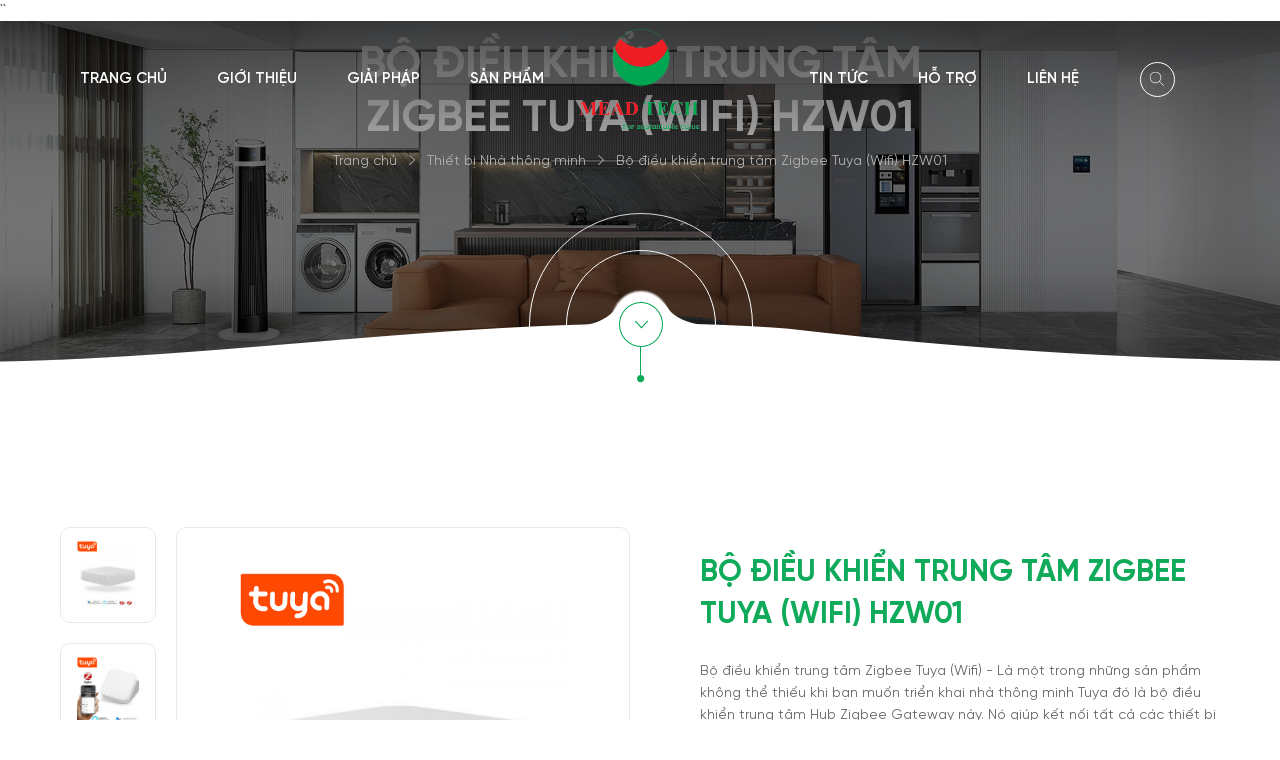

--- FILE ---
content_type: text/html; charset=UTF-8
request_url: https://meadtech.com.vn/san-pham/bo-dieu-khien-trung-tam-zigbee-tuya-wifi/
body_size: 16202
content:
<!DOCTYPE html>
<html lang="vi" prefix="og: https://ogp.me/ns#">
<head>
	<meta charset="UTF-8">
	<link rel="profile" href="https://gmpg.org/xfn/11">
	<link rel="alternate" hreflang="vi" href="https://meadtech.com.vn/san-pham/bo-dieu-khien-trung-tam-zigbee-tuya-wifi/" />
<link rel="alternate" hreflang="x-default" href="https://meadtech.com.vn/san-pham/bo-dieu-khien-trung-tam-zigbee-tuya-wifi/" />

<!-- Search Engine Optimization by Rank Math - https://s.rankmath.com/home -->
<title>Bộ điều khiển trung tâm Zigbee Tuya (Wifi) HZW01 - Mead Tech</title>
<meta name="description" content="Bộ điều khiển trung tâm Zigbee Tuya (Wifi) - Là một trong những sản phẩm không thể thiếu khi bạn muốn triển khai nhà thông minh Tuya đó là bộ điều khiển trung tâm Hub Zigbee Gateway này. Nó giúp kết nối tất cả các thiết bị đang sử dụng sóng Zigbee như: cảm biến cửa, công tắt, cảm biến chuyển động hay là khóa cửa thông minh Tuya."/>
<meta name="robots" content="follow, index, max-snippet:-1, max-video-preview:-1, max-image-preview:large"/>
<link rel="canonical" href="https://meadtech.com.vn/san-pham/bo-dieu-khien-trung-tam-zigbee-tuya-wifi/" />
<meta property="og:locale" content="vi_VN" />
<meta property="og:type" content="article" />
<meta property="og:title" content="Bộ điều khiển trung tâm Zigbee Tuya (Wifi) HZW01 - Mead Tech" />
<meta property="og:description" content="Bộ điều khiển trung tâm Zigbee Tuya (Wifi) - Là một trong những sản phẩm không thể thiếu khi bạn muốn triển khai nhà thông minh Tuya đó là bộ điều khiển trung tâm Hub Zigbee Gateway này. Nó giúp kết nối tất cả các thiết bị đang sử dụng sóng Zigbee như: cảm biến cửa, công tắt, cảm biến chuyển động hay là khóa cửa thông minh Tuya." />
<meta property="og:url" content="https://meadtech.com.vn/san-pham/bo-dieu-khien-trung-tam-zigbee-tuya-wifi/" />
<meta property="og:site_name" content="Mead Tech" />
<meta property="article:publisher" content="https://www.facebook.com/meadtech/" />
<meta property="article:author" content="https://www.facebook.com/damtaicap/" />
<meta property="og:updated_time" content="2022-03-19T10:28:41+00:00" />
<meta property="og:image" content="https://meadtech.com.vn/wp-content/uploads/2022/03/Bo-dieu-khien-trung-tam-Zigbee-Tuya-Wifi-HZW01-1.png" />
<meta property="og:image:secure_url" content="https://meadtech.com.vn/wp-content/uploads/2022/03/Bo-dieu-khien-trung-tam-Zigbee-Tuya-Wifi-HZW01-1.png" />
<meta property="og:image:width" content="542" />
<meta property="og:image:height" content="654" />
<meta property="og:image:alt" content="Bộ điều khiển trung tâm Zigbee Tuya (Wifi) HZW01" />
<meta property="og:image:type" content="image/png" />
<meta name="twitter:card" content="summary_large_image" />
<meta name="twitter:title" content="Bộ điều khiển trung tâm Zigbee Tuya (Wifi) HZW01 - Mead Tech" />
<meta name="twitter:description" content="Bộ điều khiển trung tâm Zigbee Tuya (Wifi) - Là một trong những sản phẩm không thể thiếu khi bạn muốn triển khai nhà thông minh Tuya đó là bộ điều khiển trung tâm Hub Zigbee Gateway này. Nó giúp kết nối tất cả các thiết bị đang sử dụng sóng Zigbee như: cảm biến cửa, công tắt, cảm biến chuyển động hay là khóa cửa thông minh Tuya." />
<meta name="twitter:site" content="@meadtechjsc" />
<meta name="twitter:creator" content="@meadtechjsc" />
<meta name="twitter:image" content="https://meadtech.com.vn/wp-content/uploads/2022/03/Bo-dieu-khien-trung-tam-Zigbee-Tuya-Wifi-HZW01-1.png" />
<meta name="twitter:label1" content="Written by" />
<meta name="twitter:data1" content="meadtechcc" />
<meta name="twitter:label2" content="Time to read" />
<meta name="twitter:data2" content="Less than a minute" />
<!-- /Rank Math WordPress SEO plugin -->

<link rel='dns-prefetch' href='//cdn.jsdelivr.net' />
<link rel='dns-prefetch' href='//s.w.org' />
<link rel="alternate" type="application/rss+xml" title="Dòng thông tin Mead Tech &raquo;" href="https://meadtech.com.vn/feed/" />
<link rel="alternate" type="application/rss+xml" title="Dòng phản hồi Mead Tech &raquo;" href="https://meadtech.com.vn/comments/feed/" />
<script>
window._wpemojiSettings = {"baseUrl":"https:\/\/s.w.org\/images\/core\/emoji\/13.1.0\/72x72\/","ext":".png","svgUrl":"https:\/\/s.w.org\/images\/core\/emoji\/13.1.0\/svg\/","svgExt":".svg","source":{"concatemoji":"https:\/\/meadtech.com.vn\/wp-includes\/js\/wp-emoji-release.min.js?ver=5.9"}};
/*! This file is auto-generated */
!function(e,a,t){var n,r,o,i=a.createElement("canvas"),p=i.getContext&&i.getContext("2d");function s(e,t){var a=String.fromCharCode;p.clearRect(0,0,i.width,i.height),p.fillText(a.apply(this,e),0,0);e=i.toDataURL();return p.clearRect(0,0,i.width,i.height),p.fillText(a.apply(this,t),0,0),e===i.toDataURL()}function c(e){var t=a.createElement("script");t.src=e,t.defer=t.type="text/javascript",a.getElementsByTagName("head")[0].appendChild(t)}for(o=Array("flag","emoji"),t.supports={everything:!0,everythingExceptFlag:!0},r=0;r<o.length;r++)t.supports[o[r]]=function(e){if(!p||!p.fillText)return!1;switch(p.textBaseline="top",p.font="600 32px Arial",e){case"flag":return s([127987,65039,8205,9895,65039],[127987,65039,8203,9895,65039])?!1:!s([55356,56826,55356,56819],[55356,56826,8203,55356,56819])&&!s([55356,57332,56128,56423,56128,56418,56128,56421,56128,56430,56128,56423,56128,56447],[55356,57332,8203,56128,56423,8203,56128,56418,8203,56128,56421,8203,56128,56430,8203,56128,56423,8203,56128,56447]);case"emoji":return!s([10084,65039,8205,55357,56613],[10084,65039,8203,55357,56613])}return!1}(o[r]),t.supports.everything=t.supports.everything&&t.supports[o[r]],"flag"!==o[r]&&(t.supports.everythingExceptFlag=t.supports.everythingExceptFlag&&t.supports[o[r]]);t.supports.everythingExceptFlag=t.supports.everythingExceptFlag&&!t.supports.flag,t.DOMReady=!1,t.readyCallback=function(){t.DOMReady=!0},t.supports.everything||(n=function(){t.readyCallback()},a.addEventListener?(a.addEventListener("DOMContentLoaded",n,!1),e.addEventListener("load",n,!1)):(e.attachEvent("onload",n),a.attachEvent("onreadystatechange",function(){"complete"===a.readyState&&t.readyCallback()})),(n=t.source||{}).concatemoji?c(n.concatemoji):n.wpemoji&&n.twemoji&&(c(n.twemoji),c(n.wpemoji)))}(window,document,window._wpemojiSettings);
</script>
<style>
img.wp-smiley,
img.emoji {
	display: inline !important;
	border: none !important;
	box-shadow: none !important;
	height: 1em !important;
	width: 1em !important;
	margin: 0 0.07em !important;
	vertical-align: -0.1em !important;
	background: none !important;
	padding: 0 !important;
}
</style>
	<link rel='stylesheet' id='wp-block-library-css'  href='https://meadtech.com.vn/wp-includes/css/dist/block-library/style.min.css?ver=5.9' media='all' />
<style id='global-styles-inline-css'>
body{--wp--preset--color--black: #000000;--wp--preset--color--cyan-bluish-gray: #abb8c3;--wp--preset--color--white: #ffffff;--wp--preset--color--pale-pink: #f78da7;--wp--preset--color--vivid-red: #cf2e2e;--wp--preset--color--luminous-vivid-orange: #ff6900;--wp--preset--color--luminous-vivid-amber: #fcb900;--wp--preset--color--light-green-cyan: #7bdcb5;--wp--preset--color--vivid-green-cyan: #00d084;--wp--preset--color--pale-cyan-blue: #8ed1fc;--wp--preset--color--vivid-cyan-blue: #0693e3;--wp--preset--color--vivid-purple: #9b51e0;--wp--preset--gradient--vivid-cyan-blue-to-vivid-purple: linear-gradient(135deg,rgba(6,147,227,1) 0%,rgb(155,81,224) 100%);--wp--preset--gradient--light-green-cyan-to-vivid-green-cyan: linear-gradient(135deg,rgb(122,220,180) 0%,rgb(0,208,130) 100%);--wp--preset--gradient--luminous-vivid-amber-to-luminous-vivid-orange: linear-gradient(135deg,rgba(252,185,0,1) 0%,rgba(255,105,0,1) 100%);--wp--preset--gradient--luminous-vivid-orange-to-vivid-red: linear-gradient(135deg,rgba(255,105,0,1) 0%,rgb(207,46,46) 100%);--wp--preset--gradient--very-light-gray-to-cyan-bluish-gray: linear-gradient(135deg,rgb(238,238,238) 0%,rgb(169,184,195) 100%);--wp--preset--gradient--cool-to-warm-spectrum: linear-gradient(135deg,rgb(74,234,220) 0%,rgb(151,120,209) 20%,rgb(207,42,186) 40%,rgb(238,44,130) 60%,rgb(251,105,98) 80%,rgb(254,248,76) 100%);--wp--preset--gradient--blush-light-purple: linear-gradient(135deg,rgb(255,206,236) 0%,rgb(152,150,240) 100%);--wp--preset--gradient--blush-bordeaux: linear-gradient(135deg,rgb(254,205,165) 0%,rgb(254,45,45) 50%,rgb(107,0,62) 100%);--wp--preset--gradient--luminous-dusk: linear-gradient(135deg,rgb(255,203,112) 0%,rgb(199,81,192) 50%,rgb(65,88,208) 100%);--wp--preset--gradient--pale-ocean: linear-gradient(135deg,rgb(255,245,203) 0%,rgb(182,227,212) 50%,rgb(51,167,181) 100%);--wp--preset--gradient--electric-grass: linear-gradient(135deg,rgb(202,248,128) 0%,rgb(113,206,126) 100%);--wp--preset--gradient--midnight: linear-gradient(135deg,rgb(2,3,129) 0%,rgb(40,116,252) 100%);--wp--preset--duotone--dark-grayscale: url('#wp-duotone-dark-grayscale');--wp--preset--duotone--grayscale: url('#wp-duotone-grayscale');--wp--preset--duotone--purple-yellow: url('#wp-duotone-purple-yellow');--wp--preset--duotone--blue-red: url('#wp-duotone-blue-red');--wp--preset--duotone--midnight: url('#wp-duotone-midnight');--wp--preset--duotone--magenta-yellow: url('#wp-duotone-magenta-yellow');--wp--preset--duotone--purple-green: url('#wp-duotone-purple-green');--wp--preset--duotone--blue-orange: url('#wp-duotone-blue-orange');--wp--preset--font-size--small: 13px;--wp--preset--font-size--medium: 20px;--wp--preset--font-size--large: 36px;--wp--preset--font-size--x-large: 42px;}.has-black-color{color: var(--wp--preset--color--black) !important;}.has-cyan-bluish-gray-color{color: var(--wp--preset--color--cyan-bluish-gray) !important;}.has-white-color{color: var(--wp--preset--color--white) !important;}.has-pale-pink-color{color: var(--wp--preset--color--pale-pink) !important;}.has-vivid-red-color{color: var(--wp--preset--color--vivid-red) !important;}.has-luminous-vivid-orange-color{color: var(--wp--preset--color--luminous-vivid-orange) !important;}.has-luminous-vivid-amber-color{color: var(--wp--preset--color--luminous-vivid-amber) !important;}.has-light-green-cyan-color{color: var(--wp--preset--color--light-green-cyan) !important;}.has-vivid-green-cyan-color{color: var(--wp--preset--color--vivid-green-cyan) !important;}.has-pale-cyan-blue-color{color: var(--wp--preset--color--pale-cyan-blue) !important;}.has-vivid-cyan-blue-color{color: var(--wp--preset--color--vivid-cyan-blue) !important;}.has-vivid-purple-color{color: var(--wp--preset--color--vivid-purple) !important;}.has-black-background-color{background-color: var(--wp--preset--color--black) !important;}.has-cyan-bluish-gray-background-color{background-color: var(--wp--preset--color--cyan-bluish-gray) !important;}.has-white-background-color{background-color: var(--wp--preset--color--white) !important;}.has-pale-pink-background-color{background-color: var(--wp--preset--color--pale-pink) !important;}.has-vivid-red-background-color{background-color: var(--wp--preset--color--vivid-red) !important;}.has-luminous-vivid-orange-background-color{background-color: var(--wp--preset--color--luminous-vivid-orange) !important;}.has-luminous-vivid-amber-background-color{background-color: var(--wp--preset--color--luminous-vivid-amber) !important;}.has-light-green-cyan-background-color{background-color: var(--wp--preset--color--light-green-cyan) !important;}.has-vivid-green-cyan-background-color{background-color: var(--wp--preset--color--vivid-green-cyan) !important;}.has-pale-cyan-blue-background-color{background-color: var(--wp--preset--color--pale-cyan-blue) !important;}.has-vivid-cyan-blue-background-color{background-color: var(--wp--preset--color--vivid-cyan-blue) !important;}.has-vivid-purple-background-color{background-color: var(--wp--preset--color--vivid-purple) !important;}.has-black-border-color{border-color: var(--wp--preset--color--black) !important;}.has-cyan-bluish-gray-border-color{border-color: var(--wp--preset--color--cyan-bluish-gray) !important;}.has-white-border-color{border-color: var(--wp--preset--color--white) !important;}.has-pale-pink-border-color{border-color: var(--wp--preset--color--pale-pink) !important;}.has-vivid-red-border-color{border-color: var(--wp--preset--color--vivid-red) !important;}.has-luminous-vivid-orange-border-color{border-color: var(--wp--preset--color--luminous-vivid-orange) !important;}.has-luminous-vivid-amber-border-color{border-color: var(--wp--preset--color--luminous-vivid-amber) !important;}.has-light-green-cyan-border-color{border-color: var(--wp--preset--color--light-green-cyan) !important;}.has-vivid-green-cyan-border-color{border-color: var(--wp--preset--color--vivid-green-cyan) !important;}.has-pale-cyan-blue-border-color{border-color: var(--wp--preset--color--pale-cyan-blue) !important;}.has-vivid-cyan-blue-border-color{border-color: var(--wp--preset--color--vivid-cyan-blue) !important;}.has-vivid-purple-border-color{border-color: var(--wp--preset--color--vivid-purple) !important;}.has-vivid-cyan-blue-to-vivid-purple-gradient-background{background: var(--wp--preset--gradient--vivid-cyan-blue-to-vivid-purple) !important;}.has-light-green-cyan-to-vivid-green-cyan-gradient-background{background: var(--wp--preset--gradient--light-green-cyan-to-vivid-green-cyan) !important;}.has-luminous-vivid-amber-to-luminous-vivid-orange-gradient-background{background: var(--wp--preset--gradient--luminous-vivid-amber-to-luminous-vivid-orange) !important;}.has-luminous-vivid-orange-to-vivid-red-gradient-background{background: var(--wp--preset--gradient--luminous-vivid-orange-to-vivid-red) !important;}.has-very-light-gray-to-cyan-bluish-gray-gradient-background{background: var(--wp--preset--gradient--very-light-gray-to-cyan-bluish-gray) !important;}.has-cool-to-warm-spectrum-gradient-background{background: var(--wp--preset--gradient--cool-to-warm-spectrum) !important;}.has-blush-light-purple-gradient-background{background: var(--wp--preset--gradient--blush-light-purple) !important;}.has-blush-bordeaux-gradient-background{background: var(--wp--preset--gradient--blush-bordeaux) !important;}.has-luminous-dusk-gradient-background{background: var(--wp--preset--gradient--luminous-dusk) !important;}.has-pale-ocean-gradient-background{background: var(--wp--preset--gradient--pale-ocean) !important;}.has-electric-grass-gradient-background{background: var(--wp--preset--gradient--electric-grass) !important;}.has-midnight-gradient-background{background: var(--wp--preset--gradient--midnight) !important;}.has-small-font-size{font-size: var(--wp--preset--font-size--small) !important;}.has-medium-font-size{font-size: var(--wp--preset--font-size--medium) !important;}.has-large-font-size{font-size: var(--wp--preset--font-size--large) !important;}.has-x-large-font-size{font-size: var(--wp--preset--font-size--x-large) !important;}
</style>
<link rel='stylesheet' id='contact-form-7-css'  href='https://meadtech.com.vn/wp-content/plugins/contact-form-7/includes/css/styles.css?ver=5.4.1' media='all' />
<link rel='stylesheet' id='wpml-menu-item-0-css'  href='//meadtech.com.vn/wp-content/plugins/sitepress-multilingual-cms/templates/language-switchers/menu-item/style.min.css?ver=1' media='all' />
<link rel='stylesheet' id='generate-style-css'  href='https://meadtech.com.vn/wp-content/themes/canhcam/assets/css/main.min.css?ver=3.0.3' media='all' />
<style id='generate-style-inline-css'>
body{background-color:#f7f8f9;color:#222222;}a{color:#1e73be;}a:hover, a:focus, a:active{color:#000000;}.wp-block-group__inner-container{max-width:1200px;margin-left:auto;margin-right:auto;}body, button, input, select, textarea{font-family:-apple-system, system-ui, BlinkMacSystemFont, "Segoe UI", Helvetica, Arial, sans-serif, "Apple Color Emoji", "Segoe UI Emoji", "Segoe UI Symbol";}body{line-height:1.5;}.entry-content > [class*="wp-block-"]:not(:last-child){margin-bottom:1.5em;}.main-navigation .main-nav ul ul li a{font-size:14px;}.sidebar .widget, .footer-widgets .widget{font-size:17px;}h1{font-size:30px;}h2{font-size:25px;}h3{font-size:22px;}@media (max-width:991px){h1{font-size:28px;}h2{font-size:23px;}h3{font-size:24px;}h4{font-size:22px;}h5{font-size:19px;}}.top-bar{background-color:#636363;color:#ffffff;}.top-bar a{color:#ffffff;}.top-bar a:hover{color:#303030;}.site-header{background-color:#ffffff;}.main-title a,.main-title a:hover{color:#222222;}.site-description{color:#757575;}.mobile-menu-control-wrapper .menu-toggle,.mobile-menu-control-wrapper .menu-toggle:hover,.mobile-menu-control-wrapper .menu-toggle:focus,.has-inline-mobile-toggle #site-navigation.toggled{background-color:rgba(0, 0, 0, 0.02);}.main-navigation,.main-navigation ul ul{background-color:#ffffff;}.main-navigation .main-nav ul li a,.menu-toggle, .main-navigation .menu-bar-items{color:#515151;}.main-navigation .main-nav ul li:hover > a,.main-navigation .main-nav ul li:focus > a, .main-navigation .main-nav ul li.sfHover > a, .main-navigation .menu-bar-item:hover > a, .main-navigation .menu-bar-item.sfHover > a{color:#7a8896;background-color:#ffffff;}button.menu-toggle:hover,button.menu-toggle:focus{color:#515151;}.main-navigation .main-nav ul li[class*="current-menu-"] > a{color:#7a8896;background-color:#ffffff;}.main-navigation .main-nav ul li[class*="current-menu-"] > a:hover,.main-navigation .main-nav ul li[class*="current-menu-"].sfHover > a{color:#7a8896;background-color:#ffffff;}.navigation-search input[type="search"],.navigation-search input[type="search"]:active, .navigation-search input[type="search"]:focus, .main-navigation .main-nav ul li.search-item.active > a, .main-navigation .menu-bar-items .search-item.active > a{color:#7a8896;background-color:#ffffff;}.main-navigation ul ul{background-color:#eaeaea;}.main-navigation .main-nav ul ul li a{color:#515151;}.main-navigation .main-nav ul ul li:hover > a,.main-navigation .main-nav ul ul li:focus > a,.main-navigation .main-nav ul ul li.sfHover > a{color:#7a8896;background-color:#eaeaea;}.main-navigation .main-nav ul ul li[class*="current-menu-"] > a{color:#7a8896;background-color:#eaeaea;}.main-navigation .main-nav ul ul li[class*="current-menu-"] > a:hover,.main-navigation .main-nav ul ul li[class*="current-menu-"].sfHover > a{color:#7a8896;background-color:#eaeaea;}.separate-containers .inside-article, .separate-containers .comments-area, .separate-containers .page-header, .one-container .container, .separate-containers .paging-navigation, .inside-page-header{background-color:#ffffff;}.entry-title a{color:#222222;}.entry-title a:hover{color:#55555e;}.entry-meta{color:#595959;}.sidebar .widget{background-color:#ffffff;}.footer-widgets{background-color:#ffffff;}.footer-widgets .widget-title{color:#000000;}.site-info{color:#ffffff;background-color:#55555e;}.site-info a{color:#ffffff;}.site-info a:hover{color:#d3d3d3;}.footer-bar .widget_nav_menu .current-menu-item a{color:#d3d3d3;}input[type="text"],input[type="email"],input[type="url"],input[type="password"],input[type="search"],input[type="tel"],input[type="number"],textarea,select{color:#666666;background-color:#fafafa;border-color:#cccccc;}input[type="text"]:focus,input[type="email"]:focus,input[type="url"]:focus,input[type="password"]:focus,input[type="search"]:focus,input[type="tel"]:focus,input[type="number"]:focus,textarea:focus,select:focus{color:#666666;background-color:#ffffff;border-color:#bfbfbf;}button,html input[type="button"],input[type="reset"],input[type="submit"],a.button,a.wp-block-button__link:not(.has-background){color:#ffffff;background-color:#55555e;}button:hover,html input[type="button"]:hover,input[type="reset"]:hover,input[type="submit"]:hover,a.button:hover,button:focus,html input[type="button"]:focus,input[type="reset"]:focus,input[type="submit"]:focus,a.button:focus,a.wp-block-button__link:not(.has-background):active,a.wp-block-button__link:not(.has-background):focus,a.wp-block-button__link:not(.has-background):hover{color:#ffffff;background-color:#3f4047;}a.generate-back-to-top{background-color:rgba( 0,0,0,0.4 );color:#ffffff;}a.generate-back-to-top:hover,a.generate-back-to-top:focus{background-color:rgba( 0,0,0,0.6 );color:#ffffff;}@media (max-width:991px){.main-navigation .menu-bar-item:hover > a, .main-navigation .menu-bar-item.sfHover > a{background:none;color:#515151;}}.nav-below-header .main-navigation .inside-navigation.grid-container, .nav-above-header .main-navigation .inside-navigation.grid-container{padding:0px 20px 0px 20px;}.separate-containers .paging-navigation{padding-top:20px;padding-bottom:20px;}.entry-content .alignwide, body:not(.no-sidebar) .entry-content .alignfull{margin-left:-40px;width:calc(100% + 80px);max-width:calc(100% + 80px);}.rtl .menu-item-has-children .dropdown-menu-toggle{padding-left:20px;}.rtl .main-navigation .main-nav ul li.menu-item-has-children > a{padding-right:20px;}@media (max-width:991px){.separate-containers .inside-article, .separate-containers .comments-area, .separate-containers .page-header, .separate-containers .paging-navigation, .one-container .site-content, .inside-page-header, .wp-block-group__inner-container{padding:30px;}.inside-top-bar{padding-right:30px;padding-left:30px;}.inside-header{padding-right:30px;padding-left:30px;}.widget-area .widget{padding-top:30px;padding-right:30px;padding-bottom:30px;padding-left:30px;}.footer-widgets-container{padding-top:30px;padding-right:30px;padding-bottom:30px;padding-left:30px;}.inside-site-info{padding-right:30px;padding-left:30px;}.entry-content .alignwide, body:not(.no-sidebar) .entry-content .alignfull{margin-left:-30px;width:calc(100% + 60px);max-width:calc(100% + 60px);}.one-container .site-main .paging-navigation{margin-bottom:20px;}}/* End cached CSS */.is-right-sidebar{width:30%;}.is-left-sidebar{width:30%;}.site-content .content-area{width:70%;}@media (max-width:991px){.main-navigation .menu-toggle,.sidebar-nav-mobile:not(#sticky-placeholder){display:block;}.main-navigation ul,.gen-sidebar-nav,.main-navigation:not(.slideout-navigation):not(.toggled) .main-nav > ul,.has-inline-mobile-toggle #site-navigation .inside-navigation > *:not(.navigation-search):not(.main-nav){display:none;}.nav-align-right .inside-navigation,.nav-align-center .inside-navigation{justify-content:space-between;}.has-inline-mobile-toggle .mobile-menu-control-wrapper{display:flex;flex-wrap:wrap;}.has-inline-mobile-toggle .inside-header{flex-direction:row;text-align:left;flex-wrap:wrap;}.has-inline-mobile-toggle .header-widget,.has-inline-mobile-toggle #site-navigation{flex-basis:100%;}.nav-float-left .has-inline-mobile-toggle #site-navigation{order:10;}}
</style>
<link rel='stylesheet' id='fancybox-3-css-css'  href='//cdn.jsdelivr.net/gh/fancyapps/fancybox@3.5.7/dist/jquery.fancybox.min.css?ver=5.9' media='all' />
<link rel='stylesheet' id='unsemantic-style-css'  href='https://meadtech.com.vn/wp-content/themes/canhcam/assets/css/unsemantic-grid.min.css?ver=3.0.3' media='all' />
<link rel='stylesheet' id='swiper-css-css'  href='https://meadtech.com.vn/wp-content/themes/canhcam/assets/css/swiper-bundle.min.css?ver=3.0.3' media='all' />
<link rel='stylesheet' id='aos-css-css'  href='https://meadtech.com.vn/wp-content/themes/canhcam/assets/css/aos.css?ver=3.0.3' media='all' />
<link rel='stylesheet' id='frontend-style-css'  href='https://meadtech.com.vn/wp-content/themes/canhcam/assets/css/frontend.css?ver=3.0.3' media='all' />
<script src='https://meadtech.com.vn/wp-includes/js/jquery/jquery.min.js?ver=3.6.0' id='jquery-core-js'></script>
<script src='https://meadtech.com.vn/wp-includes/js/jquery/jquery-migrate.min.js?ver=3.3.2' id='jquery-migrate-js'></script>
<script id='wpml-cookie-js-extra'>
var wpml_cookies = {"wp-wpml_current_language":{"value":"vi","expires":1,"path":"\/"}};
var wpml_cookies = {"wp-wpml_current_language":{"value":"vi","expires":1,"path":"\/"}};
</script>
<script src='https://meadtech.com.vn/wp-content/plugins/sitepress-multilingual-cms/res/js/cookies/language-cookie.js?ver=4.5.14' id='wpml-cookie-js'></script>
<link rel="https://api.w.org/" href="https://meadtech.com.vn/wp-json/" /><link rel="EditURI" type="application/rsd+xml" title="RSD" href="https://meadtech.com.vn/xmlrpc.php?rsd" />
<link rel="wlwmanifest" type="application/wlwmanifest+xml" href="https://meadtech.com.vn/wp-includes/wlwmanifest.xml" /> 
<link rel='shortlink' href='https://meadtech.com.vn/?p=1750' />
<link rel="alternate" type="application/json+oembed" href="https://meadtech.com.vn/wp-json/oembed/1.0/embed?url=https%3A%2F%2Fmeadtech.com.vn%2Fsan-pham%2Fbo-dieu-khien-trung-tam-zigbee-tuya-wifi%2F" />
<link rel="alternate" type="text/xml+oembed" href="https://meadtech.com.vn/wp-json/oembed/1.0/embed?url=https%3A%2F%2Fmeadtech.com.vn%2Fsan-pham%2Fbo-dieu-khien-trung-tam-zigbee-tuya-wifi%2F&#038;format=xml" />
<meta name="generator" content="WPML ver:4.5.14 stt:1,57;" />
<!-- Google tag (gtag.js) -->
<script async src="https://www.googletagmanager.com/gtag/js?id=G-2KBNB31RQL"></script>
<script>
  window.dataLayer = window.dataLayer || [];
  function gtag() {
    dataLayer.push(arguments);
  }
  gtag('js', new Date());
  gtag('config', 'G-2KBNB31RQL');
</script>
``

<meta name="viewport" content="width=device-width, initial-scale=1"><style>.recentcomments a{display:inline !important;padding:0 !important;margin:0 !important;}</style><link rel="icon" href="https://meadtech.com.vn/wp-content/uploads/2022/01/cropped-logo-1-32x32.png" sizes="32x32" />
<link rel="icon" href="https://meadtech.com.vn/wp-content/uploads/2022/01/cropped-logo-1-192x192.png" sizes="192x192" />
<link rel="apple-touch-icon" href="https://meadtech.com.vn/wp-content/uploads/2022/01/cropped-logo-1-180x180.png" />
<meta name="msapplication-TileImage" content="https://meadtech.com.vn/wp-content/uploads/2022/01/cropped-logo-1-270x270.png" />
	
</head>

<body class="product-template-default single single-product postid-1750 wp-custom-logo wp-embed-responsive right-sidebar nav-float-right separate-containers header-aligned-left dropdown-hover featured-image-active" itemtype="https://schema.org/Blog" itemscope>
<div class="wrap_search_popup text_center">
    <div class="bg_close"></div>
    <div class="inner">
        <div class="button_close">
            <svg width="24" height="24" xmlns="http://www.w3.org/2000/svg" fill-rule="evenodd" clip-rule="evenodd"><path d="M12 11.293l10.293-10.293.707.707-10.293 10.293 10.293 10.293-.707.707-10.293-10.293-10.293 10.293-.707-.707 10.293-10.293-10.293-10.293.707-.707 10.293 10.293z"/></svg>
        </div>
        <form role="search" method="get" id="searchform" class="searchform" action="https://meadtech.com.vn/">
            <input type="text" value="" name="s" id="s" placeholder="Nhập ở đây" />
            <input type="submit" id="searchsubmit" value="Tìm kiếm" />
        </form>
    </div>
</div>
	<a class="screen-reader-text skip-link" href="#content" title="Skip to content">Skip to content</a>		<header id="masthead" class="site-header has-inline-mobile-toggle" itemtype="https://schema.org/WPHeader" itemscope>
			<div class="inside-header grid-container">
				<div class="site-logo">
					<a href="https://meadtech.com.vn/" title="Mead Tech" rel="home">
						<img  class="header-image is-logo-image" alt="Mead Tech" src="https://meadtech.com.vn/wp-content/uploads/2022/01/logo.png" title="Mead Tech" width="230" height="188" />
					</a>
				</div>	<nav id="mobile-menu-control-wrapper" class="main-navigation mobile-menu-control-wrapper">
				<button class="menu-toggle" aria-controls="primary-menu" aria-expanded="false" data-nav="site-navigation">
			<span class="gp-icon icon-menu-bars"><svg viewBox="0 0 512 512" aria-hidden="true" role="img" version="1.1" xmlns="http://www.w3.org/2000/svg" xmlns:xlink="http://www.w3.org/1999/xlink" width="1em" height="1em">
						<path d="M0 96c0-13.255 10.745-24 24-24h464c13.255 0 24 10.745 24 24s-10.745 24-24 24H24c-13.255 0-24-10.745-24-24zm0 160c0-13.255 10.745-24 24-24h464c13.255 0 24 10.745 24 24s-10.745 24-24 24H24c-13.255 0-24-10.745-24-24zm0 160c0-13.255 10.745-24 24-24h464c13.255 0 24 10.745 24 24s-10.745 24-24 24H24c-13.255 0-24-10.745-24-24z" />
					</svg><svg viewBox="0 0 512 512" aria-hidden="true" role="img" version="1.1" xmlns="http://www.w3.org/2000/svg" xmlns:xlink="http://www.w3.org/1999/xlink" width="1em" height="1em">
						<path d="M71.029 71.029c9.373-9.372 24.569-9.372 33.942 0L256 222.059l151.029-151.03c9.373-9.372 24.569-9.372 33.942 0 9.372 9.373 9.372 24.569 0 33.942L289.941 256l151.03 151.029c9.372 9.373 9.372 24.569 0 33.942-9.373 9.372-24.569 9.372-33.942 0L256 289.941l-151.029 151.03c-9.373 9.372-24.569 9.372-33.942 0-9.372-9.373-9.372-24.569 0-33.942L222.059 256 71.029 104.971c-9.372-9.373-9.372-24.569 0-33.942z" />
					</svg></span><span class="screen-reader-text">Menu</span>		</button>
	</nav>
	        <ul class="menu_wpml"><li class="menu-item-en"><a href="https://meadtech.com.vn/en/"><img src="https://meadtech.com.vn/wp-content/plugins/sitepress-multilingual-cms/res/flags/en.png" alt="en" /></a></li><li class="menu-item-vi"><a href="https://meadtech.com.vn/san-pham/bo-dieu-khien-trung-tam-zigbee-tuya-wifi/"><img src="https://meadtech.com.vn/wp-content/plugins/sitepress-multilingual-cms/res/flags/vi.png" alt="vi" /></a></li></ul>		<nav id="site-navigation" class="main-navigation sub-menu-right" itemtype="https://schema.org/SiteNavigationElement" itemscope>
			<div class="inside-navigation grid-container">
								<button class="menu-toggle" aria-controls="primary-menu" aria-expanded="false">
					<span class="gp-icon icon-menu-bars"><svg viewBox="0 0 512 512" aria-hidden="true" role="img" version="1.1" xmlns="http://www.w3.org/2000/svg" xmlns:xlink="http://www.w3.org/1999/xlink" width="1em" height="1em">
						<path d="M0 96c0-13.255 10.745-24 24-24h464c13.255 0 24 10.745 24 24s-10.745 24-24 24H24c-13.255 0-24-10.745-24-24zm0 160c0-13.255 10.745-24 24-24h464c13.255 0 24 10.745 24 24s-10.745 24-24 24H24c-13.255 0-24-10.745-24-24zm0 160c0-13.255 10.745-24 24-24h464c13.255 0 24 10.745 24 24s-10.745 24-24 24H24c-13.255 0-24-10.745-24-24z" />
					</svg><svg viewBox="0 0 512 512" aria-hidden="true" role="img" version="1.1" xmlns="http://www.w3.org/2000/svg" xmlns:xlink="http://www.w3.org/1999/xlink" width="1em" height="1em">
						<path d="M71.029 71.029c9.373-9.372 24.569-9.372 33.942 0L256 222.059l151.029-151.03c9.373-9.372 24.569-9.372 33.942 0 9.372 9.373 9.372 24.569 0 33.942L289.941 256l151.03 151.029c9.372 9.373 9.372 24.569 0 33.942-9.373 9.372-24.569 9.372-33.942 0L256 289.941l-151.029 151.03c-9.373 9.372-24.569 9.372-33.942 0-9.372-9.373-9.372-24.569 0-33.942L222.059 256 71.029 104.971c-9.372-9.373-9.372-24.569 0-33.942z" />
					</svg></span><span class="mobile-menu">Menu</span>				</button>
				<div id="primary-menu" class="main-nav"><ul id="menu-menu-header" class=" menu sf-menu"><li id="menu-item-527" class="menu-item menu-item-type-post_type menu-item-object-page menu-item-home menu-item-527"><a href="https://meadtech.com.vn/">Trang chủ</a></li>
<li id="menu-item-532" class="menu-item menu-item-type-post_type menu-item-object-page menu-item-532"><a href="https://meadtech.com.vn/gioi-thieu/">Giới thiệu</a></li>
<li id="menu-item-529" class="menu-item menu-item-type-post_type menu-item-object-page menu-item-has-children menu-item-529"><a href="https://meadtech.com.vn/trang-giai-phap/">Giải pháp<span role="presentation" class="dropdown-menu-toggle"><span class="gp-icon icon-arrow"><svg viewBox="0 0 330 512" aria-hidden="true" role="img" version="1.1" xmlns="http://www.w3.org/2000/svg" xmlns:xlink="http://www.w3.org/1999/xlink" width="1em" height="1em">
						<path d="M305.913 197.085c0 2.266-1.133 4.815-2.833 6.514L171.087 335.593c-1.7 1.7-4.249 2.832-6.515 2.832s-4.815-1.133-6.515-2.832L26.064 203.599c-1.7-1.7-2.832-4.248-2.832-6.514s1.132-4.816 2.832-6.515l14.162-14.163c1.7-1.699 3.966-2.832 6.515-2.832 2.266 0 4.815 1.133 6.515 2.832l111.316 111.317 111.316-111.317c1.7-1.699 4.249-2.832 6.515-2.832s4.815 1.133 6.515 2.832l14.162 14.163c1.7 1.7 2.833 4.249 2.833 6.515z" fill-rule="nonzero"/>
					</svg></span></span></a>
<ul class="sub-menu">
	<li id="menu-item-587" class="menu-item menu-item-type-taxonomy menu-item-object-solution-category menu-item-587"><a href="https://meadtech.com.vn/danh-muc-giai-phap/giai-phap-nha-thong-minh/">Giải pháp Nhà thông minh</a></li>
	<li id="menu-item-7974" class="menu-item menu-item-type-taxonomy menu-item-object-solution-category menu-item-7974"><a href="https://meadtech.com.vn/danh-muc-giai-phap/giai-phap-chieu-sang-chieu-sang-thong-minh/">Giải pháp Chiếu sáng &amp; Chiếu sáng thông minh</a></li>
	<li id="menu-item-7973" class="menu-item menu-item-type-taxonomy menu-item-object-solution-category menu-item-7973"><a href="https://meadtech.com.vn/danh-muc-giai-phap/giai-phap-he-thong-camera-dien-nhe/">Giải pháp Hệ thống Camera &amp; Điện nhẹ</a></li>
	<li id="menu-item-950" class="menu-item menu-item-type-taxonomy menu-item-object-solution-category menu-item-950"><a href="https://meadtech.com.vn/danh-muc-giai-phap/giai-phap-he-thong-me/">Giải pháp Hệ thống cơ điện</a></li>
	<li id="menu-item-942" class="menu-item menu-item-type-taxonomy menu-item-object-solution-category menu-item-942"><a href="https://meadtech.com.vn/danh-muc-giai-phap/giai-phap-toa-nha-va-nha-may-thong-minh/">Giải pháp Tòa nhà và Nhà máy thông minh</a></li>
</ul>
</li>
<li id="menu-item-528" class="menu-item menu-item-type-post_type menu-item-object-page menu-item-has-children menu-item-528"><a href="https://meadtech.com.vn/trang-san-pham/">Sản phẩm<span role="presentation" class="dropdown-menu-toggle"><span class="gp-icon icon-arrow"><svg viewBox="0 0 330 512" aria-hidden="true" role="img" version="1.1" xmlns="http://www.w3.org/2000/svg" xmlns:xlink="http://www.w3.org/1999/xlink" width="1em" height="1em">
						<path d="M305.913 197.085c0 2.266-1.133 4.815-2.833 6.514L171.087 335.593c-1.7 1.7-4.249 2.832-6.515 2.832s-4.815-1.133-6.515-2.832L26.064 203.599c-1.7-1.7-2.832-4.248-2.832-6.514s1.132-4.816 2.832-6.515l14.162-14.163c1.7-1.699 3.966-2.832 6.515-2.832 2.266 0 4.815 1.133 6.515 2.832l111.316 111.317 111.316-111.317c1.7-1.699 4.249-2.832 6.515-2.832s4.815 1.133 6.515 2.832l14.162 14.163c1.7 1.7 2.833 4.249 2.833 6.515z" fill-rule="nonzero"/>
					</svg></span></span></a>
<ul class="sub-menu">
	<li id="menu-item-1020" class="menu-item menu-item-type-taxonomy menu-item-object-product-category current-product-ancestor current-menu-parent current-product-parent menu-item-1020"><a href="https://meadtech.com.vn/danh-muc-san-pham/thiet-bi-nha-thong-minh/">Thiết bị Nhà thông minh</a></li>
	<li id="menu-item-7473" class="menu-item menu-item-type-taxonomy menu-item-object-product-category menu-item-7473"><a href="https://meadtech.com.vn/danh-muc-san-pham/thiet-bi-chieu-sang/">Thiết bị Chiếu sáng</a></li>
	<li id="menu-item-943" class="menu-item menu-item-type-taxonomy menu-item-object-product-category menu-item-943"><a href="https://meadtech.com.vn/danh-muc-san-pham/thiet-bi-camera-dien-nhe/">Thiết bị Camera &amp; Điện nhẹ</a></li>
	<li id="menu-item-1024" class="menu-item menu-item-type-taxonomy menu-item-object-product-category menu-item-1024"><a href="https://meadtech.com.vn/danh-muc-san-pham/thiet-bi-co-dien/">Thiết bị Cơ điện</a></li>
</ul>
</li>
<li id="menu-item-534" class="logo_header menu-item menu-item-type-custom menu-item-object-custom menu-item-534"><a href="#">Logo</a></li>
<li id="menu-item-531" class="menu-item menu-item-type-post_type menu-item-object-page menu-item-has-children menu-item-531"><a href="https://meadtech.com.vn/tin-tuc/">Tin tức<span role="presentation" class="dropdown-menu-toggle"><span class="gp-icon icon-arrow"><svg viewBox="0 0 330 512" aria-hidden="true" role="img" version="1.1" xmlns="http://www.w3.org/2000/svg" xmlns:xlink="http://www.w3.org/1999/xlink" width="1em" height="1em">
						<path d="M305.913 197.085c0 2.266-1.133 4.815-2.833 6.514L171.087 335.593c-1.7 1.7-4.249 2.832-6.515 2.832s-4.815-1.133-6.515-2.832L26.064 203.599c-1.7-1.7-2.832-4.248-2.832-6.514s1.132-4.816 2.832-6.515l14.162-14.163c1.7-1.699 3.966-2.832 6.515-2.832 2.266 0 4.815 1.133 6.515 2.832l111.316 111.317 111.316-111.317c1.7-1.699 4.249-2.832 6.515-2.832s4.815 1.133 6.515 2.832l14.162 14.163c1.7 1.7 2.833 4.249 2.833 6.515z" fill-rule="nonzero"/>
					</svg></span></span></a>
<ul class="sub-menu">
	<li id="menu-item-775" class="menu-item menu-item-type-taxonomy menu-item-object-category menu-item-775"><a href="https://meadtech.com.vn/category/tin-cong-ty/">Tin công ty</a></li>
	<li id="menu-item-1031" class="menu-item menu-item-type-taxonomy menu-item-object-category menu-item-1031"><a href="https://meadtech.com.vn/category/tin-cong-nghe/">Tin công nghệ</a></li>
	<li id="menu-item-4400" class="menu-item menu-item-type-taxonomy menu-item-object-category menu-item-4400"><a href="https://meadtech.com.vn/category/tuyen-dung/">Tuyển dụng</a></li>
</ul>
</li>
<li id="menu-item-646" class="menu-item menu-item-type-post_type menu-item-object-page menu-item-has-children menu-item-646"><a href="https://meadtech.com.vn/ho-tro/">Hỗ trợ<span role="presentation" class="dropdown-menu-toggle"><span class="gp-icon icon-arrow"><svg viewBox="0 0 330 512" aria-hidden="true" role="img" version="1.1" xmlns="http://www.w3.org/2000/svg" xmlns:xlink="http://www.w3.org/1999/xlink" width="1em" height="1em">
						<path d="M305.913 197.085c0 2.266-1.133 4.815-2.833 6.514L171.087 335.593c-1.7 1.7-4.249 2.832-6.515 2.832s-4.815-1.133-6.515-2.832L26.064 203.599c-1.7-1.7-2.832-4.248-2.832-6.514s1.132-4.816 2.832-6.515l14.162-14.163c1.7-1.699 3.966-2.832 6.515-2.832 2.266 0 4.815 1.133 6.515 2.832l111.316 111.317 111.316-111.317c1.7-1.699 4.249-2.832 6.515-2.832s4.815 1.133 6.515 2.832l14.162 14.163c1.7 1.7 2.833 4.249 2.833 6.515z" fill-rule="nonzero"/>
					</svg></span></span></a>
<ul class="sub-menu">
	<li id="menu-item-780" class="menu-item menu-item-type-taxonomy menu-item-object-support-category menu-item-780"><a href="https://meadtech.com.vn/danh-muc-ho-tro/tai-lieu/">Tài liệu</a></li>
	<li id="menu-item-779" class="menu-item menu-item-type-taxonomy menu-item-object-support-category menu-item-779"><a href="https://meadtech.com.vn/danh-muc-ho-tro/hoi-dap/">Hỏi đáp</a></li>
	<li id="menu-item-778" class="menu-item menu-item-type-taxonomy menu-item-object-support-category menu-item-778"><a href="https://meadtech.com.vn/danh-muc-ho-tro/download/">Download</a></li>
	<li id="menu-item-781" class="menu-item menu-item-type-taxonomy menu-item-object-support-category menu-item-781"><a href="https://meadtech.com.vn/danh-muc-ho-tro/video/">Video</a></li>
</ul>
</li>
<li id="menu-item-530" class="menu-item menu-item-type-post_type menu-item-object-page menu-item-530"><a href="https://meadtech.com.vn/lien-he/">Liên hệ</a></li>
</ul></div>                <a href="" class="search_open"><svg width="24" height="24" xmlns="http://www.w3.org/2000/svg" fill-rule="evenodd" clip-rule="evenodd"><path d="M15.853 16.56c-1.683 1.517-3.911 2.44-6.353 2.44-5.243 0-9.5-4.257-9.5-9.5s4.257-9.5 9.5-9.5 9.5 4.257 9.5 9.5c0 2.442-.923 4.67-2.44 6.353l7.44 7.44-.707.707-7.44-7.44zm-6.353-15.56c4.691 0 8.5 3.809 8.5 8.5s-3.809 8.5-8.5 8.5-8.5-3.809-8.5-8.5 3.809-8.5 8.5-8.5z"/></svg></a>
			</div>
		</nav>
					</div>
		</header>

        <header id="masthead_scroll" class="site-header has-inline-mobile-toggle" itemtype="https://schema.org/WPHeader" itemscope>
            <div class="inside-header grid-container">
                <div class="site-logo">
					<a href="https://meadtech.com.vn/" title="Mead Tech" rel="home">
						<img  class="header-image is-logo-image" alt="Mead Tech" src="https://meadtech.com.vn/wp-content/uploads/2022/01/logo.png" title="Mead Tech" width="230" height="188" />
					</a>
				</div>	<nav id="mobile-menu-control-wrapper" class="main-navigation mobile-menu-control-wrapper">
				<button class="menu-toggle" aria-controls="primary-menu" aria-expanded="false" data-nav="site-navigation">
			<span class="gp-icon icon-menu-bars"><svg viewBox="0 0 512 512" aria-hidden="true" role="img" version="1.1" xmlns="http://www.w3.org/2000/svg" xmlns:xlink="http://www.w3.org/1999/xlink" width="1em" height="1em">
						<path d="M0 96c0-13.255 10.745-24 24-24h464c13.255 0 24 10.745 24 24s-10.745 24-24 24H24c-13.255 0-24-10.745-24-24zm0 160c0-13.255 10.745-24 24-24h464c13.255 0 24 10.745 24 24s-10.745 24-24 24H24c-13.255 0-24-10.745-24-24zm0 160c0-13.255 10.745-24 24-24h464c13.255 0 24 10.745 24 24s-10.745 24-24 24H24c-13.255 0-24-10.745-24-24z" />
					</svg><svg viewBox="0 0 512 512" aria-hidden="true" role="img" version="1.1" xmlns="http://www.w3.org/2000/svg" xmlns:xlink="http://www.w3.org/1999/xlink" width="1em" height="1em">
						<path d="M71.029 71.029c9.373-9.372 24.569-9.372 33.942 0L256 222.059l151.029-151.03c9.373-9.372 24.569-9.372 33.942 0 9.372 9.373 9.372 24.569 0 33.942L289.941 256l151.03 151.029c9.372 9.373 9.372 24.569 0 33.942-9.373 9.372-24.569 9.372-33.942 0L256 289.941l-151.029 151.03c-9.373 9.372-24.569 9.372-33.942 0-9.372-9.373-9.372-24.569 0-33.942L222.059 256 71.029 104.971c-9.372-9.373-9.372-24.569 0-33.942z" />
					</svg></span><span class="screen-reader-text">Menu</span>		</button>
	</nav>
	        <ul class="menu_wpml"><li class="menu-item-en"><a href="https://meadtech.com.vn/en/"><img src="https://meadtech.com.vn/wp-content/plugins/sitepress-multilingual-cms/res/flags/en.png" alt="en" /></a></li><li class="menu-item-vi"><a href="https://meadtech.com.vn/san-pham/bo-dieu-khien-trung-tam-zigbee-tuya-wifi/"><img src="https://meadtech.com.vn/wp-content/plugins/sitepress-multilingual-cms/res/flags/vi.png" alt="vi" /></a></li></ul>		<nav id="site-navigation" class="main-navigation sub-menu-right" itemtype="https://schema.org/SiteNavigationElement" itemscope>
			<div class="inside-navigation grid-container">
								<button class="menu-toggle" aria-controls="primary-menu" aria-expanded="false">
					<span class="gp-icon icon-menu-bars"><svg viewBox="0 0 512 512" aria-hidden="true" role="img" version="1.1" xmlns="http://www.w3.org/2000/svg" xmlns:xlink="http://www.w3.org/1999/xlink" width="1em" height="1em">
						<path d="M0 96c0-13.255 10.745-24 24-24h464c13.255 0 24 10.745 24 24s-10.745 24-24 24H24c-13.255 0-24-10.745-24-24zm0 160c0-13.255 10.745-24 24-24h464c13.255 0 24 10.745 24 24s-10.745 24-24 24H24c-13.255 0-24-10.745-24-24zm0 160c0-13.255 10.745-24 24-24h464c13.255 0 24 10.745 24 24s-10.745 24-24 24H24c-13.255 0-24-10.745-24-24z" />
					</svg><svg viewBox="0 0 512 512" aria-hidden="true" role="img" version="1.1" xmlns="http://www.w3.org/2000/svg" xmlns:xlink="http://www.w3.org/1999/xlink" width="1em" height="1em">
						<path d="M71.029 71.029c9.373-9.372 24.569-9.372 33.942 0L256 222.059l151.029-151.03c9.373-9.372 24.569-9.372 33.942 0 9.372 9.373 9.372 24.569 0 33.942L289.941 256l151.03 151.029c9.372 9.373 9.372 24.569 0 33.942-9.373 9.372-24.569 9.372-33.942 0L256 289.941l-151.029 151.03c-9.373 9.372-24.569 9.372-33.942 0-9.372-9.373-9.372-24.569 0-33.942L222.059 256 71.029 104.971c-9.372-9.373-9.372-24.569 0-33.942z" />
					</svg></span><span class="mobile-menu">Menu</span>				</button>
				<div id="primary-menu" class="main-nav"><ul id="menu-menu-header-1" class=" menu sf-menu"><li class="menu-item menu-item-type-post_type menu-item-object-page menu-item-home menu-item-527"><a href="https://meadtech.com.vn/">Trang chủ</a></li>
<li class="menu-item menu-item-type-post_type menu-item-object-page menu-item-532"><a href="https://meadtech.com.vn/gioi-thieu/">Giới thiệu</a></li>
<li class="menu-item menu-item-type-post_type menu-item-object-page menu-item-has-children menu-item-529"><a href="https://meadtech.com.vn/trang-giai-phap/">Giải pháp<span role="presentation" class="dropdown-menu-toggle"><span class="gp-icon icon-arrow"><svg viewBox="0 0 330 512" aria-hidden="true" role="img" version="1.1" xmlns="http://www.w3.org/2000/svg" xmlns:xlink="http://www.w3.org/1999/xlink" width="1em" height="1em">
						<path d="M305.913 197.085c0 2.266-1.133 4.815-2.833 6.514L171.087 335.593c-1.7 1.7-4.249 2.832-6.515 2.832s-4.815-1.133-6.515-2.832L26.064 203.599c-1.7-1.7-2.832-4.248-2.832-6.514s1.132-4.816 2.832-6.515l14.162-14.163c1.7-1.699 3.966-2.832 6.515-2.832 2.266 0 4.815 1.133 6.515 2.832l111.316 111.317 111.316-111.317c1.7-1.699 4.249-2.832 6.515-2.832s4.815 1.133 6.515 2.832l14.162 14.163c1.7 1.7 2.833 4.249 2.833 6.515z" fill-rule="nonzero"/>
					</svg></span></span></a>
<ul class="sub-menu">
	<li class="menu-item menu-item-type-taxonomy menu-item-object-solution-category menu-item-587"><a href="https://meadtech.com.vn/danh-muc-giai-phap/giai-phap-nha-thong-minh/">Giải pháp Nhà thông minh</a></li>
	<li class="menu-item menu-item-type-taxonomy menu-item-object-solution-category menu-item-7974"><a href="https://meadtech.com.vn/danh-muc-giai-phap/giai-phap-chieu-sang-chieu-sang-thong-minh/">Giải pháp Chiếu sáng &amp; Chiếu sáng thông minh</a></li>
	<li class="menu-item menu-item-type-taxonomy menu-item-object-solution-category menu-item-7973"><a href="https://meadtech.com.vn/danh-muc-giai-phap/giai-phap-he-thong-camera-dien-nhe/">Giải pháp Hệ thống Camera &amp; Điện nhẹ</a></li>
	<li class="menu-item menu-item-type-taxonomy menu-item-object-solution-category menu-item-950"><a href="https://meadtech.com.vn/danh-muc-giai-phap/giai-phap-he-thong-me/">Giải pháp Hệ thống cơ điện</a></li>
	<li class="menu-item menu-item-type-taxonomy menu-item-object-solution-category menu-item-942"><a href="https://meadtech.com.vn/danh-muc-giai-phap/giai-phap-toa-nha-va-nha-may-thong-minh/">Giải pháp Tòa nhà và Nhà máy thông minh</a></li>
</ul>
</li>
<li class="menu-item menu-item-type-post_type menu-item-object-page menu-item-has-children menu-item-528"><a href="https://meadtech.com.vn/trang-san-pham/">Sản phẩm<span role="presentation" class="dropdown-menu-toggle"><span class="gp-icon icon-arrow"><svg viewBox="0 0 330 512" aria-hidden="true" role="img" version="1.1" xmlns="http://www.w3.org/2000/svg" xmlns:xlink="http://www.w3.org/1999/xlink" width="1em" height="1em">
						<path d="M305.913 197.085c0 2.266-1.133 4.815-2.833 6.514L171.087 335.593c-1.7 1.7-4.249 2.832-6.515 2.832s-4.815-1.133-6.515-2.832L26.064 203.599c-1.7-1.7-2.832-4.248-2.832-6.514s1.132-4.816 2.832-6.515l14.162-14.163c1.7-1.699 3.966-2.832 6.515-2.832 2.266 0 4.815 1.133 6.515 2.832l111.316 111.317 111.316-111.317c1.7-1.699 4.249-2.832 6.515-2.832s4.815 1.133 6.515 2.832l14.162 14.163c1.7 1.7 2.833 4.249 2.833 6.515z" fill-rule="nonzero"/>
					</svg></span></span></a>
<ul class="sub-menu">
	<li class="menu-item menu-item-type-taxonomy menu-item-object-product-category current-product-ancestor current-menu-parent current-product-parent menu-item-1020"><a href="https://meadtech.com.vn/danh-muc-san-pham/thiet-bi-nha-thong-minh/">Thiết bị Nhà thông minh</a></li>
	<li class="menu-item menu-item-type-taxonomy menu-item-object-product-category menu-item-7473"><a href="https://meadtech.com.vn/danh-muc-san-pham/thiet-bi-chieu-sang/">Thiết bị Chiếu sáng</a></li>
	<li class="menu-item menu-item-type-taxonomy menu-item-object-product-category menu-item-943"><a href="https://meadtech.com.vn/danh-muc-san-pham/thiet-bi-camera-dien-nhe/">Thiết bị Camera &amp; Điện nhẹ</a></li>
	<li class="menu-item menu-item-type-taxonomy menu-item-object-product-category menu-item-1024"><a href="https://meadtech.com.vn/danh-muc-san-pham/thiet-bi-co-dien/">Thiết bị Cơ điện</a></li>
</ul>
</li>
<li class="logo_header menu-item menu-item-type-custom menu-item-object-custom menu-item-534"><a href="#">Logo</a></li>
<li class="menu-item menu-item-type-post_type menu-item-object-page menu-item-has-children menu-item-531"><a href="https://meadtech.com.vn/tin-tuc/">Tin tức<span role="presentation" class="dropdown-menu-toggle"><span class="gp-icon icon-arrow"><svg viewBox="0 0 330 512" aria-hidden="true" role="img" version="1.1" xmlns="http://www.w3.org/2000/svg" xmlns:xlink="http://www.w3.org/1999/xlink" width="1em" height="1em">
						<path d="M305.913 197.085c0 2.266-1.133 4.815-2.833 6.514L171.087 335.593c-1.7 1.7-4.249 2.832-6.515 2.832s-4.815-1.133-6.515-2.832L26.064 203.599c-1.7-1.7-2.832-4.248-2.832-6.514s1.132-4.816 2.832-6.515l14.162-14.163c1.7-1.699 3.966-2.832 6.515-2.832 2.266 0 4.815 1.133 6.515 2.832l111.316 111.317 111.316-111.317c1.7-1.699 4.249-2.832 6.515-2.832s4.815 1.133 6.515 2.832l14.162 14.163c1.7 1.7 2.833 4.249 2.833 6.515z" fill-rule="nonzero"/>
					</svg></span></span></a>
<ul class="sub-menu">
	<li class="menu-item menu-item-type-taxonomy menu-item-object-category menu-item-775"><a href="https://meadtech.com.vn/category/tin-cong-ty/">Tin công ty</a></li>
	<li class="menu-item menu-item-type-taxonomy menu-item-object-category menu-item-1031"><a href="https://meadtech.com.vn/category/tin-cong-nghe/">Tin công nghệ</a></li>
	<li class="menu-item menu-item-type-taxonomy menu-item-object-category menu-item-4400"><a href="https://meadtech.com.vn/category/tuyen-dung/">Tuyển dụng</a></li>
</ul>
</li>
<li class="menu-item menu-item-type-post_type menu-item-object-page menu-item-has-children menu-item-646"><a href="https://meadtech.com.vn/ho-tro/">Hỗ trợ<span role="presentation" class="dropdown-menu-toggle"><span class="gp-icon icon-arrow"><svg viewBox="0 0 330 512" aria-hidden="true" role="img" version="1.1" xmlns="http://www.w3.org/2000/svg" xmlns:xlink="http://www.w3.org/1999/xlink" width="1em" height="1em">
						<path d="M305.913 197.085c0 2.266-1.133 4.815-2.833 6.514L171.087 335.593c-1.7 1.7-4.249 2.832-6.515 2.832s-4.815-1.133-6.515-2.832L26.064 203.599c-1.7-1.7-2.832-4.248-2.832-6.514s1.132-4.816 2.832-6.515l14.162-14.163c1.7-1.699 3.966-2.832 6.515-2.832 2.266 0 4.815 1.133 6.515 2.832l111.316 111.317 111.316-111.317c1.7-1.699 4.249-2.832 6.515-2.832s4.815 1.133 6.515 2.832l14.162 14.163c1.7 1.7 2.833 4.249 2.833 6.515z" fill-rule="nonzero"/>
					</svg></span></span></a>
<ul class="sub-menu">
	<li class="menu-item menu-item-type-taxonomy menu-item-object-support-category menu-item-780"><a href="https://meadtech.com.vn/danh-muc-ho-tro/tai-lieu/">Tài liệu</a></li>
	<li class="menu-item menu-item-type-taxonomy menu-item-object-support-category menu-item-779"><a href="https://meadtech.com.vn/danh-muc-ho-tro/hoi-dap/">Hỏi đáp</a></li>
	<li class="menu-item menu-item-type-taxonomy menu-item-object-support-category menu-item-778"><a href="https://meadtech.com.vn/danh-muc-ho-tro/download/">Download</a></li>
	<li class="menu-item menu-item-type-taxonomy menu-item-object-support-category menu-item-781"><a href="https://meadtech.com.vn/danh-muc-ho-tro/video/">Video</a></li>
</ul>
</li>
<li class="menu-item menu-item-type-post_type menu-item-object-page menu-item-530"><a href="https://meadtech.com.vn/lien-he/">Liên hệ</a></li>
</ul></div>                <a href="" class="search_open"><svg width="24" height="24" xmlns="http://www.w3.org/2000/svg" fill-rule="evenodd" clip-rule="evenodd"><path d="M15.853 16.56c-1.683 1.517-3.911 2.44-6.353 2.44-5.243 0-9.5-4.257-9.5-9.5s4.257-9.5 9.5-9.5 9.5 4.257 9.5 9.5c0 2.442-.923 4.67-2.44 6.353l7.44 7.44-.707.707-7.44-7.44zm-6.353-15.56c4.691 0 8.5 3.809 8.5 8.5s-3.809 8.5-8.5 8.5-8.5-3.809-8.5-8.5 3.809-8.5 8.5-8.5z"/></svg></a>
			</div>
		</nav>
		            </div>
        </header>

		
	<div id="page" class="site grid-container container hfeed">
				<div id="content" class="site-content">
                                <div id="banner_gr" class="banner_gr section">
        <div class="banner_def"></div>
        <img src="https://meadtech.com.vn/wp-content/uploads/2022/01/fca482c037504173d165.jpeg" alt="">
        <div class="gr_head">
            <div class="container">
                                    <h1>Bộ điều khiển trung tâm Zigbee Tuya (Wifi) HZW01</h1>
                                <section class="breadcrumbs"><div class="row"><div class="col-xl-12"><div id="breadcrumb" class="navigation"><nav class="breadcrumb"><ul><li class="list_br"><a title="Home" itemprop="url" href="https://meadtech.com.vn"><cite itemprop="title">Trang chủ</cite></a></li><span class="divider"><svg version="1.1" id="Capa_1" xmlns="http://www.w3.org/2000/svg" xmlns:xlink="http://www.w3.org/1999/xlink" x="0px" y="0px" width="792.033px" height="792.033px" viewBox="0 0 792.033 792.033" style="enable-background:new 0 0 792.033 792.033;" xml:space="preserve"> <g> <g id="_x38_"> <g> <path d="M617.858,370.896L221.513,9.705c-13.006-12.94-34.099-12.94-47.105,0c-13.006,12.939-13.006,33.934,0,46.874 l372.447,339.438L174.441,735.454c-13.006,12.94-13.006,33.935,0,46.874s34.099,12.939,47.104,0l396.346-361.191 c6.932-6.898,9.904-16.043,9.441-25.087C627.763,386.972,624.792,377.828,617.858,370.896z"/> </g> </g> </g> <g> </g> <g> </g> <g> </g> <g> </g> <g> </g> <g> </g> <g> </g> <g> </g> <g> </g> <g> </g> <g> </g> <g> </g> <g> </g> <g> </g> <g> </g> </svg></span><li><a title="View all posts in Thiết bị Nhà thông minh" href="https://meadtech.com.vn/danh-muc-san-pham/thiet-bi-nha-thong-minh/"><cite itemprop="title">Thiết bị Nhà thông minh</cite></a></li><span class="divider"><svg version="1.1" id="Capa_1" xmlns="http://www.w3.org/2000/svg" xmlns:xlink="http://www.w3.org/1999/xlink" x="0px" y="0px" width="792.033px" height="792.033px" viewBox="0 0 792.033 792.033" style="enable-background:new 0 0 792.033 792.033;" xml:space="preserve"> <g> <g id="_x38_"> <g> <path d="M617.858,370.896L221.513,9.705c-13.006-12.94-34.099-12.94-47.105,0c-13.006,12.939-13.006,33.934,0,46.874 l372.447,339.438L174.441,735.454c-13.006,12.94-13.006,33.935,0,46.874s34.099,12.939,47.104,0l396.346-361.191 c6.932-6.898,9.904-16.043,9.441-25.087C627.763,386.972,624.792,377.828,617.858,370.896z"/> </g> </g> </g> <g> </g> <g> </g> <g> </g> <g> </g> <g> </g> <g> </g> <g> </g> <g> </g> <g> </g> <g> </g> <g> </g> <g> </g> <g> </g> <g> </g> <g> </g> </svg></span><li title="Bộ điều khiển trung tâm Zigbee Tuya (Wifi) HZW01" class="title_single"><cite itemprop="title">Bộ điều khiển trung tâm Zigbee Tuya (Wifi) HZW01</cite></li></ul></nav></div></div></div></section>            </div>
        </div>
        <a href="#sec1" class="button_arrow next_section">
            <span></span>
            <svg version="1.1" id="Capa_1" xmlns="http://www.w3.org/2000/svg" xmlns:xlink="http://www.w3.org/1999/xlink" x="0px" y="0px" width="792.033px" height="792.033px" viewBox="0 0 792.033 792.033" style="enable-background:new 0 0 792.033 792.033;" xml:space="preserve"> <g> <g id="_x38_"> <g> <path d="M617.858,370.896L221.513,9.705c-13.006-12.94-34.099-12.94-47.105,0c-13.006,12.939-13.006,33.934,0,46.874 l372.447,339.438L174.441,735.454c-13.006,12.94-13.006,33.935,0,46.874s34.099,12.939,47.104,0l396.346-361.191 c6.932-6.898,9.904-16.043,9.441-25.087C627.763,386.972,624.792,377.828,617.858,370.896z"/> </g> </g> </g> <g> </g> <g> </g> <g> </g> <g> </g> <g> </g> <g> </g> <g> </g> <g> </g> <g> </g> <g> </g> <g> </g> <g> </g> <g> </g> <g> </g> <g> </g> </svg>
        </a>
    </div>
                			

<section class="section product_details_sec_1" id="sec1">
    <div class="grid-container">
        <div class="grid-50 tablet-grid-50">
            <div class="wrap_gallery">
                <div class="wrap_slide_vertical display_flex">
                    <div thumbsSlider="" class="swiper mySwiper gelery_nav swiper-container">
                        <div class="swiper-wrapper">
                                                                                                <div class="swiper-slide">
                                        <img width="542" height="654" src="https://meadtech.com.vn/wp-content/uploads/2022/03/Bo-dieu-khien-trung-tam-Zigbee-Tuya-Wifi-HZW01-1.png" class="" alt="" loading="lazy" srcset="https://meadtech.com.vn/wp-content/uploads/2022/03/Bo-dieu-khien-trung-tam-Zigbee-Tuya-Wifi-HZW01-1.png 542w, https://meadtech.com.vn/wp-content/uploads/2022/03/Bo-dieu-khien-trung-tam-Zigbee-Tuya-Wifi-HZW01-1-249x300.png 249w" sizes="(max-width: 542px) 100vw, 542px" />                                    </div>
                                                                    <div class="swiper-slide">
                                        <img width="542" height="654" src="https://meadtech.com.vn/wp-content/uploads/2022/03/Bo-dieu-khien-trung-tam-Zigbee-Tuya-Wifi-HZW01-2.png" class="" alt="" loading="lazy" srcset="https://meadtech.com.vn/wp-content/uploads/2022/03/Bo-dieu-khien-trung-tam-Zigbee-Tuya-Wifi-HZW01-2.png 542w, https://meadtech.com.vn/wp-content/uploads/2022/03/Bo-dieu-khien-trung-tam-Zigbee-Tuya-Wifi-HZW01-2-249x300.png 249w" sizes="(max-width: 542px) 100vw, 542px" />                                    </div>
                                                                    <div class="swiper-slide">
                                        <img width="542" height="654" src="https://meadtech.com.vn/wp-content/uploads/2022/03/Bo-dieu-khien-trung-tam-Zigbee-Tuya-Wifi-HZW01-3.png" class="" alt="" loading="lazy" srcset="https://meadtech.com.vn/wp-content/uploads/2022/03/Bo-dieu-khien-trung-tam-Zigbee-Tuya-Wifi-HZW01-3.png 542w, https://meadtech.com.vn/wp-content/uploads/2022/03/Bo-dieu-khien-trung-tam-Zigbee-Tuya-Wifi-HZW01-3-249x300.png 249w" sizes="(max-width: 542px) 100vw, 542px" />                                    </div>
                                                                                    </div>
                    </div>
                </div>
                <div class="swiper mySwiper2 gelery_for swiper-container">
                    <div class="button_next_slider arrow_slider next">
                        <svg class="arrow" version="1.1" id="Capa_1" xmlns="http://www.w3.org/2000/svg" xmlns:xlink="http://www.w3.org/1999/xlink" x="0px" y="0px" width="792.033px" height="792.033px" viewBox="0 0 792.033 792.033" style="enable-background:new 0 0 792.033 792.033;" xml:space="preserve"> <g> <g id="_x38_"> <g> <path d="M617.858,370.896L221.513,9.705c-13.006-12.94-34.099-12.94-47.105,0c-13.006,12.939-13.006,33.934,0,46.874 l372.447,339.438L174.441,735.454c-13.006,12.94-13.006,33.935,0,46.874s34.099,12.939,47.104,0l396.346-361.191 c6.932-6.898,9.904-16.043,9.441-25.087C627.763,386.972,624.792,377.828,617.858,370.896z"/> </g> </g> </g> <g> </g> <g> </g> <g> </g> <g> </g> <g> </g> <g> </g> <g> </g> <g> </g> <g> </g> <g> </g> <g> </g> <g> </g> <g> </g> <g> </g> <g> </g> </svg>
                    </div>
                    <div class="button_prev_slider arrow_slider ">
                        <svg class="arrow prev" version="1.1" id="Capa_1" xmlns="http://www.w3.org/2000/svg" xmlns:xlink="http://www.w3.org/1999/xlink" x="0px" y="0px" width="792.033px" height="792.033px" viewBox="0 0 792.033 792.033" style="enable-background:new 0 0 792.033 792.033;" xml:space="preserve"> <g> <g id="_x38_"> <g> <path d="M617.858,370.896L221.513,9.705c-13.006-12.94-34.099-12.94-47.105,0c-13.006,12.939-13.006,33.934,0,46.874 l372.447,339.438L174.441,735.454c-13.006,12.94-13.006,33.935,0,46.874s34.099,12.939,47.104,0l396.346-361.191 c6.932-6.898,9.904-16.043,9.441-25.087C627.763,386.972,624.792,377.828,617.858,370.896z"/> </g> </g> </g> <g> </g> <g> </g> <g> </g> <g> </g> <g> </g> <g> </g> <g> </g> <g> </g> <g> </g> <g> </g> <g> </g> <g> </g> <g> </g> <g> </g> <g> </g> </svg>

                    </div>
                    <div class="swiper-wrapper">
                                                                                    <div class="swiper-slide">
                                    <div class="item">
                                        <img width="542" height="654" src="https://meadtech.com.vn/wp-content/uploads/2022/03/Bo-dieu-khien-trung-tam-Zigbee-Tuya-Wifi-HZW01-1.png" class="" alt="" loading="lazy" srcset="https://meadtech.com.vn/wp-content/uploads/2022/03/Bo-dieu-khien-trung-tam-Zigbee-Tuya-Wifi-HZW01-1.png 542w, https://meadtech.com.vn/wp-content/uploads/2022/03/Bo-dieu-khien-trung-tam-Zigbee-Tuya-Wifi-HZW01-1-249x300.png 249w" sizes="(max-width: 542px) 100vw, 542px" />                                    </div>
                                </div>
                                                            <div class="swiper-slide">
                                    <div class="item">
                                        <img width="542" height="654" src="https://meadtech.com.vn/wp-content/uploads/2022/03/Bo-dieu-khien-trung-tam-Zigbee-Tuya-Wifi-HZW01-2.png" class="" alt="" loading="lazy" srcset="https://meadtech.com.vn/wp-content/uploads/2022/03/Bo-dieu-khien-trung-tam-Zigbee-Tuya-Wifi-HZW01-2.png 542w, https://meadtech.com.vn/wp-content/uploads/2022/03/Bo-dieu-khien-trung-tam-Zigbee-Tuya-Wifi-HZW01-2-249x300.png 249w" sizes="(max-width: 542px) 100vw, 542px" />                                    </div>
                                </div>
                                                            <div class="swiper-slide">
                                    <div class="item">
                                        <img width="542" height="654" src="https://meadtech.com.vn/wp-content/uploads/2022/03/Bo-dieu-khien-trung-tam-Zigbee-Tuya-Wifi-HZW01-3.png" class="" alt="" loading="lazy" srcset="https://meadtech.com.vn/wp-content/uploads/2022/03/Bo-dieu-khien-trung-tam-Zigbee-Tuya-Wifi-HZW01-3.png 542w, https://meadtech.com.vn/wp-content/uploads/2022/03/Bo-dieu-khien-trung-tam-Zigbee-Tuya-Wifi-HZW01-3-249x300.png 249w" sizes="(max-width: 542px) 100vw, 542px" />                                    </div>
                                </div>
                                                                        </div>
                </div>
            </div>
        </div>
        <div class="grid-50 tablet-grid-50 info_product">
            <h2 class="heading_h2">
                Bộ điều khiển trung tâm Zigbee Tuya (Wifi) HZW01            </h2>
                            <div class="content">
                    Bộ điều khiển trung tâm Zigbee Tuya (Wifi) - Là một trong những sản phẩm không thể thiếu khi bạn muốn triển khai nhà thông minh Tuya đó là bộ điều khiển trung tâm Hub Zigbee Gateway này. Nó giúp kết nối tất cả các thiết bị đang sử dụng sóng Zigbee như: cảm biến cửa, công tắt, cảm biến chuyển động hay là khóa cửa thông minh Tuya.                </div>
            
            <ul>
                                    <li class="th">
                        Thương hiệu: <b>Tuya</b>
                    </li>
                                                    <li class="msp">
                        Mã: <b>Tuya HZW01</b>
                    </li>
                                                    <li class="cat">
                        Danh mục: <b>SmartHome</b>
                    </li>
                            </ul>
            <ul class="list_link">
                <li>
                                    </li>
                <li>
                                    </li>
            </ul>
        </div>
    </div>
</section>
<section class="section product_details_sec_2">
    <div class="grid-container">
                    <div class="grid-66 tablet-grid-66">
                <div class="wrap_tabs_product">
                    <ul class="nav_tabs_product">
                        <li class="active" data-id="1">
                            Tổng quan                        </li>
                        <li data-id="2">
                            Thông số kỹ thuật                        </li>
                        <li data-id="3">
                            Tính năng                        </li>
                        <li data-id="4">
                            Tài liệu                        </li>
                        <li data-id="5">
                            Video                        </li>
                    </ul>
                    <div class="for_tab_product">
                        <div class="item item_tab_1 active">
                                                            <div class="content">
                                    <p><strong>Bộ điều khiển trung tâm Zigbee Tuya (Wifi) HZW01</strong></p>
<p><strong>– Tên SP: </strong>Tuya Hub Zigbee Gateway Wireless</p>
<p><strong>– Mã SP:</strong> HZW01</p>
<p><strong>– Chức năng chính:</strong> Kết nối các thiết bằng sử dụng sóng Zigbee</p>
<p><strong>– Chuẩn kết nối:</strong> ZigBee HA 3.0 &amp; Wireless 2.4G</p>
<p><strong>– Điện năng đầu vào:</strong> nguồn DC 5V/1A</p>
<p><strong>– Chất liệu:</strong> nhựa ABS chống cháy</p>
<p><strong>– Màu sắc:</strong> Trắng</p>
<p><strong>– Bảo hành</strong>: 12 tháng</p>
                                </div>
                                                    </div>
                        <div class="item item_tab_2">
                                                    </div>
                        <div class="item item_tab_3">
                                                    </div>
                        <div class="item item_tab_4">
                                                           <div class="wrap_document">
                                                                          <div class="item_document">
                                           <svg xmlns="http://www.w3.org/2000/svg" width="24" height="24" viewBox="0 0 24 24"><path d="M11.363 2c4.155 0 2.637 6 2.637 6s6-1.65 6 2.457v11.543h-16v-20h7.363zm.826-2h-10.189v24h20v-14.386c0-2.391-6.648-9.614-9.811-9.614zm4.811 13h-2.628v3.686h.907v-1.472h1.49v-.732h-1.49v-.698h1.721v-.784zm-4.9 0h-1.599v3.686h1.599c.537 0 .961-.181 1.262-.535.555-.658.587-2.034-.062-2.692-.298-.3-.712-.459-1.2-.459zm-.692.783h.496c.473 0 .802.173.915.644.064.267.077.679-.021.948-.128.351-.381.528-.754.528h-.637v-2.12zm-2.74-.783h-1.668v3.686h.907v-1.277h.761c.619 0 1.064-.277 1.224-.763.095-.291.095-.597 0-.885-.16-.484-.606-.761-1.224-.761zm-.761.732h.546c.235 0 .467.028.576.228.067.123.067.366 0 .489-.109.199-.341.227-.576.227h-.546v-.944z"/></svg>
                                           <h3></h3>
                                           <a href="" title="" target="_blank" class="style_center max"></a>
                                       </div>
                                                                   </div>
                                                    </div>
                        <div class="item item_tab_5">
                                                    </div>
                    </div>
                </div>
                
            </div>
                            <div class="grid-33 tablet-grid-33">
                <div class="product_related">
                    <h3>Sản phẩm tương tự</h3>
                                            <div class="item_product_related">
                            <div class="box_img">
                                <img width="1080" height="1308" src="https://meadtech.com.vn/wp-content/uploads/2025/07/Camera-wifi-Ezviz-H6c-G1-4K-1.png" class="" alt="Camera wifi Ezviz H6c G1 4K-1" loading="lazy" srcset="https://meadtech.com.vn/wp-content/uploads/2025/07/Camera-wifi-Ezviz-H6c-G1-4K-1.png 1080w, https://meadtech.com.vn/wp-content/uploads/2025/07/Camera-wifi-Ezviz-H6c-G1-4K-1-248x300.png 248w, https://meadtech.com.vn/wp-content/uploads/2025/07/Camera-wifi-Ezviz-H6c-G1-4K-1-846x1024.png 846w, https://meadtech.com.vn/wp-content/uploads/2025/07/Camera-wifi-Ezviz-H6c-G1-4K-1-768x930.png 768w" sizes="(max-width: 1080px) 100vw, 1080px" />                            </div>
                            <div class="box_content">
                                <h3 class="text_up">Camera wifi Ezviz H6c G1 4K</h3>
                                                                    <span class="text_up">
                                        CS-H6c-R200-8H8WFL                                    </span>
                                                            </div>
                            <a href="https://meadtech.com.vn/san-pham/camera-wifi-ezviz-h6c-g1-4k/" title="Camera wifi Ezviz H6c G1 4K" class="style_center max"></a>
                        </div>
                                            <div class="item_product_related">
                            <div class="box_img">
                                <img width="1080" height="1309" src="https://meadtech.com.vn/wp-content/uploads/2025/06/Cong-tac-co-thong-min-Lumes-3.png" class="" alt="Cong-tac-co-thong-min-Lumes-3" loading="lazy" srcset="https://meadtech.com.vn/wp-content/uploads/2025/06/Cong-tac-co-thong-min-Lumes-3.png 1080w, https://meadtech.com.vn/wp-content/uploads/2025/06/Cong-tac-co-thong-min-Lumes-3-248x300.png 248w, https://meadtech.com.vn/wp-content/uploads/2025/06/Cong-tac-co-thong-min-Lumes-3-845x1024.png 845w, https://meadtech.com.vn/wp-content/uploads/2025/06/Cong-tac-co-thong-min-Lumes-3-768x931.png 768w" sizes="(max-width: 1080px) 100vw, 1080px" />                            </div>
                            <div class="box_content">
                                <h3 class="text_up">Công tắc cơ thông minh Lumes</h3>
                                                            </div>
                            <a href="https://meadtech.com.vn/san-pham/cong-tac-co-thong-minh-lumes/" title="Công tắc cơ thông minh Lumes" class="style_center max"></a>
                        </div>
                                            <div class="item_product_related">
                            <div class="box_img">
                                <img width="1084" height="1308" src="https://meadtech.com.vn/wp-content/uploads/2025/06/Camera-wifi-Ezviz-C6N-G1-4K-1.png" class="" alt="Camera-wifi-Ezviz-C6N-G1-4K-1" loading="lazy" srcset="https://meadtech.com.vn/wp-content/uploads/2025/06/Camera-wifi-Ezviz-C6N-G1-4K-1.png 1084w, https://meadtech.com.vn/wp-content/uploads/2025/06/Camera-wifi-Ezviz-C6N-G1-4K-1-249x300.png 249w, https://meadtech.com.vn/wp-content/uploads/2025/06/Camera-wifi-Ezviz-C6N-G1-4K-1-849x1024.png 849w, https://meadtech.com.vn/wp-content/uploads/2025/06/Camera-wifi-Ezviz-C6N-G1-4K-1-768x927.png 768w" sizes="(max-width: 1084px) 100vw, 1084px" />                            </div>
                            <div class="box_content">
                                <h3 class="text_up">Camera wifi Ezviz C6N G1 4K</h3>
                                                                    <span class="text_up">
                                        CS-C6N-R200-8H8WFL                                    </span>
                                                            </div>
                            <a href="https://meadtech.com.vn/san-pham/camera-wifi-ezviz-c6n-g1-4k/" title="Camera wifi Ezviz C6N G1 4K" class="style_center max"></a>
                        </div>
                                            <div class="item_product_related">
                            <div class="box_img">
                                <img width="1080" height="1308" src="https://meadtech.com.vn/wp-content/uploads/2025/04/Bo-Khoa-Cua-Tu-Access-Control-ACK3-FACP-1.png" class="" alt="Bo-Khoa-Cua-Tu-Access-Control-ACK3-FACP-1" loading="lazy" srcset="https://meadtech.com.vn/wp-content/uploads/2025/04/Bo-Khoa-Cua-Tu-Access-Control-ACK3-FACP-1.png 1080w, https://meadtech.com.vn/wp-content/uploads/2025/04/Bo-Khoa-Cua-Tu-Access-Control-ACK3-FACP-1-248x300.png 248w, https://meadtech.com.vn/wp-content/uploads/2025/04/Bo-Khoa-Cua-Tu-Access-Control-ACK3-FACP-1-846x1024.png 846w, https://meadtech.com.vn/wp-content/uploads/2025/04/Bo-Khoa-Cua-Tu-Access-Control-ACK3-FACP-1-768x930.png 768w" sizes="(max-width: 1080px) 100vw, 1080px" />                            </div>
                            <div class="box_content">
                                <h3 class="text_up">Bộ Khóa Cửa Từ Access Control ACK3-FACP – Quản Lý Từ Xa Bằng Vân Tay Và App TTLock</h3>
                                                                    <span class="text_up">
                                        ACK3-FACP                                    </span>
                                                            </div>
                            <a href="https://meadtech.com.vn/san-pham/bo-khoa-cua-tu-access-control-ack3-facp-quan-ly-tu-xa-bang-van-tay-va-app-ttlock/" title="Bộ Khóa Cửa Từ Access Control ACK3-FACP – Quản Lý Từ Xa Bằng Vân Tay Và App TTLock" class="style_center max"></a>
                        </div>
                                            <div class="item_product_related">
                            <div class="box_img">
                                <img width="1080" height="1308" src="https://meadtech.com.vn/wp-content/uploads/2025/03/Khoa-cua-van-tay-B52-FACP-1.png" class="" alt="Khoa-cua-van-tay-B52-FACP-1" loading="lazy" srcset="https://meadtech.com.vn/wp-content/uploads/2025/03/Khoa-cua-van-tay-B52-FACP-1.png 1080w, https://meadtech.com.vn/wp-content/uploads/2025/03/Khoa-cua-van-tay-B52-FACP-1-248x300.png 248w, https://meadtech.com.vn/wp-content/uploads/2025/03/Khoa-cua-van-tay-B52-FACP-1-846x1024.png 846w, https://meadtech.com.vn/wp-content/uploads/2025/03/Khoa-cua-van-tay-B52-FACP-1-768x930.png 768w" sizes="(max-width: 1080px) 100vw, 1080px" />                            </div>
                            <div class="box_content">
                                <h3 class="text_up">Khóa cửa vân tay B52-FACP (Tuya App)</h3>
                                                                    <span class="text_up">
                                        B52-FACP                                    </span>
                                                            </div>
                            <a href="https://meadtech.com.vn/san-pham/khoa-cua-van-tay-b52-facp-tuya-app/" title="Khóa cửa vân tay B52-FACP (Tuya App)" class="style_center max"></a>
                        </div>
                                    </div>
            </div>
            </div>
</section>


	</div>
</div>



<section class="section footer css_bg" style="background-image: url('https://meadtech.com.vn/wp-content/uploads/2022/02/Vector-Smart-Object-copy-7.png')">
    <a href="" class="button_arrow back_to_top">
        <svg version="1.1" id="Capa_1" xmlns="http://www.w3.org/2000/svg" xmlns:xlink="http://www.w3.org/1999/xlink" x="0px" y="0px" width="792.033px" height="792.033px" viewBox="0 0 792.033 792.033" style="enable-background:new 0 0 792.033 792.033;" xml:space="preserve"> <g> <g id="_x38_"> <g> <path d="M617.858,370.896L221.513,9.705c-13.006-12.94-34.099-12.94-47.105,0c-13.006,12.939-13.006,33.934,0,46.874 l372.447,339.438L174.441,735.454c-13.006,12.94-13.006,33.935,0,46.874s34.099,12.939,47.104,0l396.346-361.191 c6.932-6.898,9.904-16.043,9.441-25.087C627.763,386.972,624.792,377.828,617.858,370.896z"/> </g> </g> </g> <g> </g> <g> </g> <g> </g> <g> </g> <g> </g> <g> </g> <g> </g> <g> </g> <g> </g> <g> </g> <g> </g> <g> </g> <g> </g> <g> </g> <g> </g> </svg>
    </a>
    <div class="grid-container">
        <div class="wrap_col">
            <div class="grid-33 tablet-grid-33 left">
                <img width="207" height="71" src="https://meadtech.com.vn/wp-content/uploads/2022/01/logo_footer.png" class="" alt="" loading="lazy" />                                    <h3 class="text_white">
                        CÔNG TY CỔ PHẦN GIẢI PHÁP KỸ THUẬT VÀ CÔNG NGHỆ MEAD (MEAD TECH .,JSC)                    </h3>
                                <div class="wrap">
                                            <div class="item">
                            <b>Hotline: </b>
                                                            <a href="tel:(+84) 961 254 168">(+84) 961 254 168</a>
                                                            <a href="tel:(+84) 984 318 489">(+84) 984 318 489</a>
                                                            <a href="tel:(+84) 966 545 298">(+84) 966 545 298</a>
                                                    </div>
                    
                                            <div class="item">
                            <span>Email:  </span>
                            <a href="mailto:congty.meadtech@gmail.com">congty.meadtech@gmail.com</a>
                        </div>
                                                                <div class="item">
                            <ul class="socials">
                                                                    <li>
                                        <a href="https://www.facebook.com/meadtech" title="" target="_blank"><svg xmlns="http://www.w3.org/2000/svg" width="24" height="24" viewBox="0 0 24 24"><path d="M9 8h-3v4h3v12h5v-12h3.642l.358-4h-4v-1.667c0-.955.192-1.333 1.115-1.333h2.885v-5h-3.808c-3.596 0-5.192 1.583-5.192 4.615v3.385z"/></svg></a>
                                    </li>
                                                                    <li>
                                        <a href="https://twitter.com/meadtechjsc" title="" target="_blank"><svg xmlns="http://www.w3.org/2000/svg" width="24" height="24" viewBox="0 0 24 24"><path d="M24 4.557c-.883.392-1.832.656-2.828.775 1.017-.609 1.798-1.574 2.165-2.724-.951.564-2.005.974-3.127 1.195-.897-.957-2.178-1.555-3.594-1.555-3.179 0-5.515 2.966-4.797 6.045-4.091-.205-7.719-2.165-10.148-5.144-1.29 2.213-.669 5.108 1.523 6.574-.806-.026-1.566-.247-2.229-.616-.054 2.281 1.581 4.415 3.949 4.89-.693.188-1.452.232-2.224.084.626 1.956 2.444 3.379 4.6 3.419-2.07 1.623-4.678 2.348-7.29 2.04 2.179 1.397 4.768 2.212 7.548 2.212 9.142 0 14.307-7.721 13.995-14.646.962-.695 1.797-1.562 2.457-2.549z"/></svg></a>
                                    </li>
                                                                    <li>
                                        <a href="https://www.linkedin.com/in/meadtechjsc/" title="" target="_blank"><svg xmlns="http://www.w3.org/2000/svg" width="24" height="24" viewBox="0 0 24 24"><path d="M4.98 3.5c0 1.381-1.11 2.5-2.48 2.5s-2.48-1.119-2.48-2.5c0-1.38 1.11-2.5 2.48-2.5s2.48 1.12 2.48 2.5zm.02 4.5h-5v16h5v-16zm7.982 0h-4.968v16h4.969v-8.399c0-4.67 6.029-5.052 6.029 0v8.399h4.988v-10.131c0-7.88-8.922-7.593-11.018-3.714v-2.155z"/></svg></a>
                                    </li>
                                                                    <li>
                                        <a href="https://www.youtube.com/meadtech" title="" target="_blank"><svg xmlns="http://www.w3.org/2000/svg" width="24" height="24" viewBox="0 0 24 24"><path d="M19.615 3.184c-3.604-.246-11.631-.245-15.23 0-3.897.266-4.356 2.62-4.385 8.816.029 6.185.484 8.549 4.385 8.816 3.6.245 11.626.246 15.23 0 3.897-.266 4.356-2.62 4.385-8.816-.029-6.185-.484-8.549-4.385-8.816zm-10.615 12.816v-8l8 3.993-8 4.007z"/></svg></a>
                                    </li>
                                                                    <li>
                                        <a href="https://www.instagram.com/meadtechjsc/" title="" target="_blank"><svg xmlns="http://www.w3.org/2000/svg" width="24" height="24" viewBox="0 0 24 24"><path d="M12 2.163c3.204 0 3.584.012 4.85.07 3.252.148 4.771 1.691 4.919 4.919.058 1.265.069 1.645.069 4.849 0 3.205-.012 3.584-.069 4.849-.149 3.225-1.664 4.771-4.919 4.919-1.266.058-1.644.07-4.85.07-3.204 0-3.584-.012-4.849-.07-3.26-.149-4.771-1.699-4.919-4.92-.058-1.265-.07-1.644-.07-4.849 0-3.204.013-3.583.07-4.849.149-3.227 1.664-4.771 4.919-4.919 1.266-.057 1.645-.069 4.849-.069zm0-2.163c-3.259 0-3.667.014-4.947.072-4.358.2-6.78 2.618-6.98 6.98-.059 1.281-.073 1.689-.073 4.948 0 3.259.014 3.668.072 4.948.2 4.358 2.618 6.78 6.98 6.98 1.281.058 1.689.072 4.948.072 3.259 0 3.668-.014 4.948-.072 4.354-.2 6.782-2.618 6.979-6.98.059-1.28.073-1.689.073-4.948 0-3.259-.014-3.667-.072-4.947-.196-4.354-2.617-6.78-6.979-6.98-1.281-.059-1.69-.073-4.949-.073zm0 5.838c-3.403 0-6.162 2.759-6.162 6.162s2.759 6.163 6.162 6.163 6.162-2.759 6.162-6.163c0-3.403-2.759-6.162-6.162-6.162zm0 10.162c-2.209 0-4-1.79-4-4 0-2.209 1.791-4 4-4s4 1.791 4 4c0 2.21-1.791 4-4 4zm6.406-11.845c-.796 0-1.441.645-1.441 1.44s.645 1.44 1.441 1.44c.795 0 1.439-.645 1.439-1.44s-.644-1.44-1.439-1.44z"/></svg></a>
                                    </li>
                                                            </ul>
                        </div>
                                    </div>
            </div>
            <div class="grid-66 tablet-grid-66 right">
                <div class="grid-100">
                                    <h3 class="heading_h2 text_white">
                        <span>liên hệ</span> mead tech                    </h3>
                                                    <div class="content text_white">
                        Điền thông tin liên hệ để nhận tư vấn từ MEAD TECH                    </div>
                                </div>
                <div role="form" class="wpcf7" id="wpcf7-f5-o1" lang="en-US" dir="ltr">
<div class="screen-reader-response"><p role="status" aria-live="polite" aria-atomic="true"></p> <ul></ul></div>
<form action="/san-pham/bo-dieu-khien-trung-tam-zigbee-tuya-wifi/#wpcf7-f5-o1" method="post" class="wpcf7-form init" novalidate="novalidate" data-status="init">
<div style="display: none;">
<input type="hidden" name="_wpcf7" value="5" />
<input type="hidden" name="_wpcf7_version" value="5.4.1" />
<input type="hidden" name="_wpcf7_locale" value="en_US" />
<input type="hidden" name="_wpcf7_unit_tag" value="wpcf7-f5-o1" />
<input type="hidden" name="_wpcf7_container_post" value="0" />
<input type="hidden" name="_wpcf7_posted_data_hash" value="" />
</div>
<div class="wrap_form">
<div class="grid-33">
<span class="wpcf7-form-control-wrap your-name"><input type="text" name="your-name" value="" size="40" class="wpcf7-form-control wpcf7-text wpcf7-validates-as-required" aria-required="true" aria-invalid="false" placeholder="Họ &amp; Tên" /></span>
</div>
<div class="grid-33">
<span class="wpcf7-form-control-wrap your-email"><input type="email" name="your-email" value="" size="40" class="wpcf7-form-control wpcf7-text wpcf7-email wpcf7-validates-as-required wpcf7-validates-as-email" aria-required="true" aria-invalid="false" placeholder="Email" /></span>
</div>
<div class="grid-33">
<span class="wpcf7-form-control-wrap tel"><input type="tel" name="tel" value="" size="40" class="wpcf7-form-control wpcf7-text wpcf7-tel wpcf7-validates-as-tel" aria-invalid="false" placeholder="Số điện thoại" /></span>
</div>
<div class="grid-100">
<span class="wpcf7-form-control-wrap your-message"><textarea name="your-message" cols="40" rows="10" class="wpcf7-form-control wpcf7-textarea" aria-invalid="false" placeholder="Nội dung ..."></textarea></span>
</div>
<div class="grid-100">
<div class="view_more">
                                    GỬI NGAY<br />
                                    <svg class="arrow" version="1.1" id="Capa_1" xmlns="http://www.w3.org/2000/svg" xmlns:xlink="http://www.w3.org/1999/xlink" x="0px" y="0px" width="792.033px" height="792.033px" viewBox="0 0 792.033 792.033" style="enable-background:new 0 0 792.033 792.033;" xml:space="preserve"> <g> <g id="_x38_"> <g>
<path d="M617.858,370.896L221.513,9.705c-13.006-12.94-34.099-12.94-47.105,0c-13.006,12.939-13.006,33.934,0,46.874 l372.447,339.438L174.441,735.454c-13.006,12.94-13.006,33.935,0,46.874s34.099,12.939,47.104,0l396.346-361.191 c6.932-6.898,9.904-16.043,9.441-25.087C627.763,386.972,624.792,377.828,617.858,370.896z"/> </g> </g> </g> <g> </g> <g> </g> <g> </g> <g> </g> <g> </g> <g> </g> <g> </g> <g> </g> <g> </g> <g> </g> <g> </g> <g> </g> <g> </g> <g> </g> <g> </g> </svg><br />
<input type="submit" value="Submit" class="wpcf7-form-control wpcf7-submit" />
                                </div>
</div>
</div>
<div class="wpcf7-response-output" aria-hidden="true"></div></form></div>                <div class="nav display_flex">
                                            <div class="bct">
                            <a href="#">
                                <img width="161" height="61" src="https://meadtech.com.vn/wp-content/uploads/2022/01/Layer_15.png" class="" alt="" loading="lazy" />                            </a>
                        </div>
                                                                <div class="content">
                                                            <ul class="cs_link">
                                                                                                                        <li>
                                                <a href="https://meadtech.com.vn/thong-tin-doanh-nghiep/" title="Thông tin doanh nghiệp" target="">Thông tin doanh nghiệp</a>
                                            </li>
                                                                                                                                                                <li>
                                                <a href="https://meadtech.com.vn/dieu-khoan-su-dung/" title="Điều khoản sử dụng" target="">Điều khoản sử dụng</a>
                                            </li>
                                                                                                                                                                <li>
                                                <a href="https://meadtech.com.vn/chinh-sach-bao-mat/" title="Chính sách bảo mật" target="">Chính sách bảo mật</a>
                                            </li>
                                                                                                                                                                <li>
                                                <a href="https://meadtech.com.vn/hinh-thuc-thanh-toan/" title="Hình thức thanh toán" target="">Hình thức thanh toán</a>
                                            </li>
                                                                                                            </ul>
                                                        Copyright 2022 © MEADTECH. Thiết kế bởi Cánh Cam
                        </div>
                                    </div>
            </div>
        </div>

    </div>
</section>
<div class="site-footer">
			<footer class="site-info" itemtype="https://schema.org/WPFooter" itemscope>
			<div class="inside-site-info grid-container">
								<div class="copyright-bar">
					<span class="copyright">&copy; 2026 Mead Tech</span> &bull; Built with <a href="https://generatepress.com" itemprop="url">GeneratePress</a>				</div>
			</div>
		</footer>
		</div>

<svg xmlns="http://www.w3.org/2000/svg" viewBox="0 0 0 0" width="0" height="0" focusable="false" role="none" style="visibility: hidden; position: absolute; left: -9999px; overflow: hidden;" ><defs><filter id="wp-duotone-dark-grayscale"><feColorMatrix color-interpolation-filters="sRGB" type="matrix" values=" .299 .587 .114 0 0 .299 .587 .114 0 0 .299 .587 .114 0 0 .299 .587 .114 0 0 " /><feComponentTransfer color-interpolation-filters="sRGB" ><feFuncR type="table" tableValues="0 0.49803921568627" /><feFuncG type="table" tableValues="0 0.49803921568627" /><feFuncB type="table" tableValues="0 0.49803921568627" /><feFuncA type="table" tableValues="1 1" /></feComponentTransfer><feComposite in2="SourceGraphic" operator="in" /></filter></defs></svg><svg xmlns="http://www.w3.org/2000/svg" viewBox="0 0 0 0" width="0" height="0" focusable="false" role="none" style="visibility: hidden; position: absolute; left: -9999px; overflow: hidden;" ><defs><filter id="wp-duotone-grayscale"><feColorMatrix color-interpolation-filters="sRGB" type="matrix" values=" .299 .587 .114 0 0 .299 .587 .114 0 0 .299 .587 .114 0 0 .299 .587 .114 0 0 " /><feComponentTransfer color-interpolation-filters="sRGB" ><feFuncR type="table" tableValues="0 1" /><feFuncG type="table" tableValues="0 1" /><feFuncB type="table" tableValues="0 1" /><feFuncA type="table" tableValues="1 1" /></feComponentTransfer><feComposite in2="SourceGraphic" operator="in" /></filter></defs></svg><svg xmlns="http://www.w3.org/2000/svg" viewBox="0 0 0 0" width="0" height="0" focusable="false" role="none" style="visibility: hidden; position: absolute; left: -9999px; overflow: hidden;" ><defs><filter id="wp-duotone-purple-yellow"><feColorMatrix color-interpolation-filters="sRGB" type="matrix" values=" .299 .587 .114 0 0 .299 .587 .114 0 0 .299 .587 .114 0 0 .299 .587 .114 0 0 " /><feComponentTransfer color-interpolation-filters="sRGB" ><feFuncR type="table" tableValues="0.54901960784314 0.98823529411765" /><feFuncG type="table" tableValues="0 1" /><feFuncB type="table" tableValues="0.71764705882353 0.25490196078431" /><feFuncA type="table" tableValues="1 1" /></feComponentTransfer><feComposite in2="SourceGraphic" operator="in" /></filter></defs></svg><svg xmlns="http://www.w3.org/2000/svg" viewBox="0 0 0 0" width="0" height="0" focusable="false" role="none" style="visibility: hidden; position: absolute; left: -9999px; overflow: hidden;" ><defs><filter id="wp-duotone-blue-red"><feColorMatrix color-interpolation-filters="sRGB" type="matrix" values=" .299 .587 .114 0 0 .299 .587 .114 0 0 .299 .587 .114 0 0 .299 .587 .114 0 0 " /><feComponentTransfer color-interpolation-filters="sRGB" ><feFuncR type="table" tableValues="0 1" /><feFuncG type="table" tableValues="0 0.27843137254902" /><feFuncB type="table" tableValues="0.5921568627451 0.27843137254902" /><feFuncA type="table" tableValues="1 1" /></feComponentTransfer><feComposite in2="SourceGraphic" operator="in" /></filter></defs></svg><svg xmlns="http://www.w3.org/2000/svg" viewBox="0 0 0 0" width="0" height="0" focusable="false" role="none" style="visibility: hidden; position: absolute; left: -9999px; overflow: hidden;" ><defs><filter id="wp-duotone-midnight"><feColorMatrix color-interpolation-filters="sRGB" type="matrix" values=" .299 .587 .114 0 0 .299 .587 .114 0 0 .299 .587 .114 0 0 .299 .587 .114 0 0 " /><feComponentTransfer color-interpolation-filters="sRGB" ><feFuncR type="table" tableValues="0 0" /><feFuncG type="table" tableValues="0 0.64705882352941" /><feFuncB type="table" tableValues="0 1" /><feFuncA type="table" tableValues="1 1" /></feComponentTransfer><feComposite in2="SourceGraphic" operator="in" /></filter></defs></svg><svg xmlns="http://www.w3.org/2000/svg" viewBox="0 0 0 0" width="0" height="0" focusable="false" role="none" style="visibility: hidden; position: absolute; left: -9999px; overflow: hidden;" ><defs><filter id="wp-duotone-magenta-yellow"><feColorMatrix color-interpolation-filters="sRGB" type="matrix" values=" .299 .587 .114 0 0 .299 .587 .114 0 0 .299 .587 .114 0 0 .299 .587 .114 0 0 " /><feComponentTransfer color-interpolation-filters="sRGB" ><feFuncR type="table" tableValues="0.78039215686275 1" /><feFuncG type="table" tableValues="0 0.94901960784314" /><feFuncB type="table" tableValues="0.35294117647059 0.47058823529412" /><feFuncA type="table" tableValues="1 1" /></feComponentTransfer><feComposite in2="SourceGraphic" operator="in" /></filter></defs></svg><svg xmlns="http://www.w3.org/2000/svg" viewBox="0 0 0 0" width="0" height="0" focusable="false" role="none" style="visibility: hidden; position: absolute; left: -9999px; overflow: hidden;" ><defs><filter id="wp-duotone-purple-green"><feColorMatrix color-interpolation-filters="sRGB" type="matrix" values=" .299 .587 .114 0 0 .299 .587 .114 0 0 .299 .587 .114 0 0 .299 .587 .114 0 0 " /><feComponentTransfer color-interpolation-filters="sRGB" ><feFuncR type="table" tableValues="0.65098039215686 0.40392156862745" /><feFuncG type="table" tableValues="0 1" /><feFuncB type="table" tableValues="0.44705882352941 0.4" /><feFuncA type="table" tableValues="1 1" /></feComponentTransfer><feComposite in2="SourceGraphic" operator="in" /></filter></defs></svg><svg xmlns="http://www.w3.org/2000/svg" viewBox="0 0 0 0" width="0" height="0" focusable="false" role="none" style="visibility: hidden; position: absolute; left: -9999px; overflow: hidden;" ><defs><filter id="wp-duotone-blue-orange"><feColorMatrix color-interpolation-filters="sRGB" type="matrix" values=" .299 .587 .114 0 0 .299 .587 .114 0 0 .299 .587 .114 0 0 .299 .587 .114 0 0 " /><feComponentTransfer color-interpolation-filters="sRGB" ><feFuncR type="table" tableValues="0.098039215686275 1" /><feFuncG type="table" tableValues="0 0.66274509803922" /><feFuncB type="table" tableValues="0.84705882352941 0.41960784313725" /><feFuncA type="table" tableValues="1 1" /></feComponentTransfer><feComposite in2="SourceGraphic" operator="in" /></filter></defs></svg><script src='https://meadtech.com.vn/wp-includes/js/dist/vendor/regenerator-runtime.min.js?ver=0.13.9' id='regenerator-runtime-js'></script>
<script src='https://meadtech.com.vn/wp-includes/js/dist/vendor/wp-polyfill.min.js?ver=3.15.0' id='wp-polyfill-js'></script>
<script id='contact-form-7-js-extra'>
var wpcf7 = {"api":{"root":"https:\/\/meadtech.com.vn\/wp-json\/","namespace":"contact-form-7\/v1"}};
</script>
<script src='https://meadtech.com.vn/wp-content/plugins/contact-form-7/includes/js/index.js?ver=5.4.1' id='contact-form-7-js'></script>
<!--[if lte IE 11]>
<script src='https://meadtech.com.vn/wp-content/themes/canhcam/assets/js/classList.min.js?ver=3.0.3' id='generate-classlist-js'></script>
<![endif]-->
<script id='generate-main-js-extra'>
var generatepressMenu = {"toggleOpenedSubMenus":"1","openSubMenuLabel":"Open Sub-Menu","closeSubMenuLabel":"Close Sub-Menu"};
</script>
<script src='https://meadtech.com.vn/wp-content/themes/canhcam/assets/js/main.min.js?ver=3.0.3' id='generate-main-js'></script>
<script src='//cdn.jsdelivr.net/gh/fancyapps/fancybox@3.5.7/dist/jquery.fancybox.min.js?ver=5.9' id='fancybox-3-js-js'></script>
<script src='https://meadtech.com.vn/wp-content/themes/canhcam/assets/js/swiper-bundle.min.js?ver=5.9' id='swiper-js-js'></script>
<script src='https://meadtech.com.vn/wp-content/themes/canhcam/assets/js/aos.js?ver=5.9' id='aos-js-js'></script>
<script src='https://meadtech.com.vn/wp-content/themes/canhcam/assets/js/frontend.js?ver=5.9' id='front-end-js'></script>
<script id='ajax-js-extra'>
var hr = {"p_url":"https:\/\/meadtech.com.vn\/wp-content\/themes\/canhcam","a_url":"https:\/\/meadtech.com.vn\/wp-admin\/admin-ajax.php"};
</script>
<script src='https://meadtech.com.vn/wp-content/themes/canhcam/assets/js/ajax.js?ver=5.9' id='ajax-js'></script>
<script src='https://meadtech.com.vn/wp-content/themes/canhcam/assets/js/labory.js?ver=5.9' id='labory-js'></script>
    <div style="display:none">
        <div id="hide_me"></div>
    </div>
    <div class="meta-popup">
        <div class="cd-popup" role="alert">
            <div class="cd-popup-container">
            </div> <!-- cd-popup-container -->
        </div> <!-- cd-popup -->
    </div>
    <!-- Messenger Plugin chat Code -->
    <div id="fb-root"></div>

    <!-- Your Plugin chat code -->
    <div id="fb-customer-chat" class="fb-customerchat">
    </div>

    <script>
      var chatbox = document.getElementById('fb-customer-chat');
      chatbox.setAttribute("page_id", "266423993467866");
      chatbox.setAttribute("attribution", "biz_inbox");
    </script>

    <!-- Your SDK code -->
    <script>
      window.fbAsyncInit = function() {
        FB.init({
          xfbml            : true,
          version          : 'v13.0'
        });
      };

      (function(d, s, id) {
        var js, fjs = d.getElementsByTagName(s)[0];
        if (d.getElementById(id)) return;
        js = d.createElement(s); js.id = id;
        js.src = 'https://connect.facebook.net/vi_VN/sdk/xfbml.customerchat.js';
        fjs.parentNode.insertBefore(js, fjs);
      }(document, 'script', 'facebook-jssdk'));
    </script>
</body>
</html>


--- FILE ---
content_type: application/x-javascript
request_url: https://meadtech.com.vn/wp-content/themes/canhcam/assets/js/ajax.js?ver=5.9
body_size: 213
content:
jQuery(document).ready(function () {
    jQuery('.home .product_tax a').on('click', function (event) {
        event.preventDefault();

        jQuery('.product_tax a').removeClass('active');
        jQuery(this).addClass('active');

        jQuery('#load_product').empty();
        jQuery('#load_product').addClass('loading');

        var id = jQuery(this).attr('data-id');
        postbyurl('load_product', hr.a_url + '?action=load_product','id=' + id );
    });

    // jQuery('.home_sec_8 .tax_post a').on('click', function (event) {
    //     event.preventDefault();
    //
    //     jQuery('.tax_post a').removeClass('active');
    //     jQuery(this).addClass('active');
    //
    //     jQuery('#load_post').empty();
    //     jQuery('#load_post').addClass('loading');
    //
    //     var id = jQuery(this).attr('data-id');
    //     postbyurl('load_post', hr.a_url + '?action=load_post','id=' + id );
    // });

    jQuery('.load_more_search').on('click', function (event) {
        event.preventDefault();
        jQuery(this).addClass('loading');
        var page = jQuery(this).attr('data-page');
        search = jQuery(this).attr('data-search');
        postbyurl('hide_me', hr.a_url + '?action=load_more_post_search','page=' + page + '&search=' + search);
    });




    jQuery('.filter_product a').on('click', function (event) {
        event.preventDefault();
        jQuery('.filter_product').removeClass('active');

        jQuery('.filter_product a').removeClass('active');
        jQuery('.filter_product li').removeClass('active');
        jQuery('html,body').animate({
                scrollTop: jQuery("#sec1").offset().top - 100},
            'slow');
        jQuery(this).addClass('active');
        jQuery('.menu_tax_4 a.active').parents('.menu_tax_3>li').addClass('active');
        jQuery('.menu_tax_3 a.active').parents('.menu_tax_2>li').addClass('active');
        jQuery('.menu_tax_2 a.active').parents('.menu_tax>li').addClass('active');

        jQuery('#load_all_product').empty();
        jQuery('#load_all_product').addClass('loading');

        var id = jQuery(this).attr('data-id');
        jQuery("#all_data_filter").attr("data-cat",id);
        var input = jQuery("#all_data_filter");

        var cat = input.attr('data-cat');
        var sel = input.attr('data-sel');
        var search = input.attr('data-search');

        var id = jQuery(this).attr('data-id');
        postbyurl('load_all_product', hr.a_url + '?action=load_all_product','&cat=' + cat + '&sel=' + sel + '&search=' + search );
    });


    jQuery('.search_product #searchsubmit').on('click', function (event) {
        event.preventDefault();

        jQuery('#load_all_product').empty();
        jQuery('#load_all_product').addClass('loading');

        var id = jQuery('.search_product #search').val();
        jQuery("#all_data_filter").attr("data-search",id);

        var input = jQuery("#all_data_filter");

        var cat = input.attr('data-cat');
        var sel = input.attr('data-sel');
        var search = input.attr('data-search');

        var id = jQuery(this).attr('data-id');
        postbyurl('load_all_product', hr.a_url + '?action=load_all_product','&cat=' + cat + '&sel=' + sel + '&search=' + search );
    });

    jQuery(document).delegate("#sel", "change", function(event) {
        event.preventDefault();

        jQuery('#load_all_product').empty();
        jQuery('#load_all_product').addClass('loading');

        var id = jQuery(this).val();
        jQuery("#all_data_filter").attr("data-sel",id);
        var input = jQuery("#all_data_filter");

        var cat = input.attr('data-cat');
        var sel = input.attr('data-sel');
        var search = input.attr('data-search');

        var id = jQuery(this).attr('data-id');
        postbyurl('load_all_product', hr.a_url + '?action=load_all_product','&cat=' + cat + '&sel=' + sel + '&search=' + search );


    });

    jQuery(document).delegate(".load_more_product_filter", "click", function(event) {
        event.preventDefault();
        jQuery(this).addClass('loading');

        var input = jQuery("#data_filter_product");

        var page = jQuery(this).attr('data-page');
        var cat = input.attr('data-cat');
        var sel = input.attr('data-sel');
        var search = input.attr('data-search');

        search = jQuery(this).attr('data-search');

        postbyurl('hide_me', hr.a_url + '?action=load_more_product_filter','page=' + page + '&cat=' + cat + '&sel=' + sel + '&search=' + search);
    });

})

--- FILE ---
content_type: application/x-javascript
request_url: https://meadtech.com.vn/wp-content/themes/canhcam/assets/js/frontend.js?ver=5.9
body_size: 2273
content:
jQuery(document).ready(function () {
    swipper_slider();
    tabs()
    tab_product()
    toggle_menu()
    show_menu_filter_product()
    jQuery(".back_to_top").click(function (event) {
        event.preventDefault()
        //1 second of animation time
        //html works for FFX but not Chrome
        //body works for Chrome but not FFX
        //This strange selector seems to work universally
        jQuery("html, body").animate({scrollTop: 0}, 1000);
    });
    show_search_form();
    scrol_to_section();
    jQuery(window).scroll(function() {
        if (jQuery(this).scrollTop() > 100){
            jQuery('#masthead').addClass("sticky");
            jQuery('#masthead_scroll').addClass("sticky");

        }
        else{
            jQuery('#masthead').removeClass("sticky");
            jQuery('#masthead_scroll').removeClass("sticky");


        }
    });


    AOS.init({
        // Global settings:
        disable: false, // accepts following values: 'phone', 'tablet', 'mobile', boolean, expression or function
        startEvent: 'DOMContentLoaded', // name of the event dispatched on the document, that AOS should initialize on
        initClassName: 'aos-init', // class applied after initialization
        animatedClassName: 'aos-animate', // class applied on animation
        useClassNames: false, // if true, will add content of `data-aos` as classes on scroll
        disableMutationObserver: false, // disables automatic mutations' detections (advanced)
        debounceDelay: 50, // the delay on debounce used while resizing window (advanced)
        throttleDelay: 99, // the delay on throttle used while scrolling the page (advanced)


        // Settings that can be overridden on per-element basis, by `data-aos-*` attributes:
        offset: 120, // offset (in px) from the original trigger point
        delay: 300, // values from 0 to 3000, with step 50ms
        duration: 400, // values from 0 to 3000, with step 50ms
        easing: 'ease', // default easing for AOS animations
        once: true, // whether animation should happen only once - while scrolling down
        mirror: false, // whether elements should animate out while scrolling past them
        anchorPlacement: 'top-bottom', // defines which position of the element regarding to window should trigger the animation

    });

});



function swipper_slider() {
    var menu = [];
    jQuery('.hero-slider .swiper-slide').each( function(index){
        menu.push( jQuery(this).find('.hero-slider .slide-inner').attr("data-text") );
    });
    var interleaveOffset = 0.5;
    var swiperOptions = {
        loop: true,
        speed: 1000,
        parallax: true,
        navigation: {
            nextEl: ".button_next_slider",
            prevEl: ".button_prev_slider",
        },
        pagination: {
            el: '.swiper-pagination',
            clickable: true,
        },
        autoplay: {
            delay: 100000000,
            disableOnInteraction: false,
        },
        watchSlidesProgress: true,
        on: {
            progress: function() {
                var swiper = this;
                for (var i = 0; i < swiper.slides.length; i++) {
                    var slideProgress = swiper.slides[i].progress;
                    var innerOffset = swiper.width * interleaveOffset;
                    var innerTranslate = slideProgress * innerOffset;
                    swiper.slides[i].querySelector(".hero-slider .slide-inner").style.transform =
                        "translate3d(" + innerTranslate + "px, 0, 0)";
                }
            },

            touchStart: function() {
                var swiper = this;
                for (var i = 0; i < swiper.slides.length; i++) {
                    swiper.slides[i].style.transition = "";
                }
            },

            setTransition: function(speed) {
                var swiper = this;
                for (var i = 0; i < swiper.slides.length; i++) {
                    swiper.slides[i].style.transition = speed + "ms";
                    swiper.slides[i].querySelector(".hero-slider .slide-inner").style.transition =
                        speed + "ms";
                }
            }
        }
    };

    var swiper = new Swiper(".hero-slider .swiper-container", swiperOptions);

    // DATA BACKGROUND IMAGE
    var sliderBgSetting = jQuery(".hero-slider .slide-bg-image");
    sliderBgSetting.each(function(indx){
        if (jQuery(this).attr("data-background")){
            jQuery(this).css("background-image", "url(" + jQuery(this).data("background") + ")");
        }
    });


    new Swiper(".slider_post", {
        loop: true,
        slidesPerView: 1,
        speed: 1000,
        autoplay: {
            delay: 100000000,
            disableOnInteraction: false,
        },
        navigation: {
            nextEl: ".button_next_slider",
            prevEl: ".button_prev_slider",
        },
        // breakpoints: {
        //     767: {
        //         slidesPerView: 2,
        //     },
        //     991: {
        //         slidesPerView: 3,
        //     }
        //
        // },
    });

    new Swiper(".slider_partner", {
        loop: true,
        slidesPerView: 4,
        spaceBetween: 25,
        speed: 1000,
        pagination: {
            el: '.slider_partner .swiper-pagination',
            clickable: true,
        },
        autoplay: {
            delay: 100000000,
            disableOnInteraction: false,
        },
        breakpoints: {
            991: {
                slidesPerView: 3,
            }

        },
    });

    new Swiper(".slider_member", {
        loop: true,
        slidesPerView: 4,
        spaceBetween: 50,
        speed: 1000,
        navigation: {
            nextEl: ".why_choose_sec_3 .button_next_slider",
            prevEl: ".why_choose_sec_3 .button_prev_slider",
        },
        autoplay: {
            delay: 100000000,
            disableOnInteraction: false,
        },
        breakpoints: {
            767: {
                slidesPerView: 1,
            }

        },
    });

    // new Swiper(".tax_post", {
    //     loop: true,
    //     slidesPerView: 5,
    //     spaceBetween: 10,
    //     speed: 1000,
    //     centeredSlides: true,
    //     navigation: {
    //         nextEl: ".home_sec9 .button_next_slider",
    //         prevEl: ".home_sec9 .button_prev_slider",
    //     },
    //     // autoplay: {
    //     //     delay: 100000000,
    //     //     disableOnInteraction: false,
    //     // },
    //     breakpoints: {
    //         767: {
    //             slidesPerView: 1,
    //         }
    //
    //     },
    // });

    new Swiper(".why_choose_sec_2 .slider", {
        loop: true,
        slidesPerView: 1,
        // spaceBetween: 50,
        effect: 'fade',
        speed: 1000,
        navigation: {
            nextEl: ".why_choose_sec_2 .button_next_slider",
            prevEl: ".why_choose_sec_2 .button_prev_slider",
        },
        autoplay: {
            delay: 100000000,
            disableOnInteraction: false,
        },
        breakpoints: {
            767: {
                slidesPerView: 1,
            }

        },
    });

    new Swiper(".why_choose_sec_6 .slider", {
        loop: true,
        slidesPerView: 3,
        centeredSlides: true,
        // spaceBetween: 50,
        speed: 1000,
        navigation: {
            nextEl: ".why_choose_sec_6 .button_next_slider",
            prevEl: ".why_choose_sec_6 .button_prev_slider",
        },
        // autoplay: {
        //     delay: 100000000,
        //     disableOnInteraction: false,
        // },
        breakpoints: {
            767: {
                slidesPerView: 1,
            }

        },
    });

    new Swiper(".slider_customer ", {
        loop: true,
        slidesPerView: 1,
        centeredSlides: true,
        effect: 'fade',

        spaceBetween: 15,
        speed: 1000,
        pagination: {
            el: '.slider_customer .swiper-pagination',
            clickable: true,
        },
        autoplay: {
            delay: 100000000,
            disableOnInteraction: false,
        },
        breakpoints: {
            767: {
                slidesPerView: 1,
            }

        },
    });
    new Swiper(".slider_gallery_project ", {
        loop: true,
        slidesPerView: 1,
        effect: 'fade',

        // spaceBetween: 50,
        speed: 1000,
        navigation: {
            nextEl: ".slider_gallery_project .button_next_slider",
            prevEl: ".slider_gallery_project .button_prev_slider",
        },
        autoplay: {
            delay: 100000000,
            disableOnInteraction: false,
        },
        breakpoints: {
            767: {
                slidesPerView: 1,
            }

        },
    });
    new Swiper(".slider_tien_do ", {
        loop: false,
        slidesPerView: 2,

        spaceBetween: 35,
        speed: 1000,
        autoplay: {
            delay: 100000000,
            disableOnInteraction: false,
        },
        breakpoints: {
            767: {
                slidesPerView: 1,
            }

        },
    });

    new Swiper(".slider_news_project ", {
        loop: false,
        slidesPerView: 3,

        spaceBetween: 17,
        speed: 1000,
        autoplay: {
            delay: 100000000,
            disableOnInteraction: false,
        },
        breakpoints: {
            767: {
                slidesPerView: 1,
            }

        },
    });


    new Swiper(".slider_process ", {
        loop: false,
        slidesPerView: 5,
        // spaceBetween: 50,
        speed: 1000,
        navigation: {
            nextEl: ".service_sec_3 .button_next_slider",
            prevEl: ".service_sec_3 .button_prev_slider",
        },
        autoplay: {
            delay: 100000000,
            disableOnInteraction: false,
        },
        breakpoints: {
            767: {
                slidesPerView: 1,
            }

        },
    });
    new Swiper(".slider_project ", {
        loop: false,
        slidesPerView: 3,
        spaceBetween: 30,
        speed: 1000,
        navigation: {
            nextEl: ".service_sec_4 .button_next_slider",
            prevEl: ".service_sec_4 .button_prev_slider",
        },
        autoplay: {
            delay: 100000000,
            disableOnInteraction: false,
        },
        breakpoints: {
            767: {
                slidesPerView: 1,
            }

        },
    });


    new Swiper(".slider_office ", {
        loop: true,
        slidesPerView: 3,
        spaceBetween: 24,
        speed: 1000,
        navigation: {
            nextEl: ".home_sec11 .button_next_slider",
            prevEl: ".home_sec11 .button_prev_slider",
        },
        autoplay: {
            delay: 100000000,
            disableOnInteraction: false,
        },
        breakpoints: {
            767: {
                slidesPerView: 1,
            }

        },
    });

    var swiper = new Swiper(".mySwiper", {
        loop: false,
        slidesPerView: 4,
        spaceBetween: 20,
        direction: 'vertical',
        freeMode: true,
        watchSlidesProgress: true,
        // navigation: {
        //     nextEl: ".home_sec8 .button_next_slider",
        //     prevEl: ".home_sec8 .button_prev_slider",
        // },
        // autoplay: {
        //     delay: 100000000,
        //     disableOnInteraction: false,
        // },
        breakpoints: {
            767: {
                slidesPerView: 3,
            },
            991: {
                slidesPerView: 4,
            }

        },
    });
    var swiper2 = new Swiper(".mySwiper2", {
        loop: false,
        effect: 'fade',
        navigation: {
            nextEl: ".mySwiper2 .button_next_slider",
            prevEl: ".mySwiper2 .button_prev_slider",
        },
        // autoplay: {
        //     delay: 100000000,
        //     disableOnInteraction: false,
        // },
        thumbs: {
            swiper: swiper,
        },
    });
/////////////////////////////////



    new Swiper(".slider_partner ", {
        loop: true,
        slidesPerView: 4,
        spaceBetween: 10,
        speed: 1000,
        navigation: {
            nextEl: ".home_sec_6 .button_next_slider",
            prevEl: ".home_sec_6 .button_prev_slider",
        },
        autoplay: {
            delay: 100000000,
            disableOnInteraction: false,
        },
        breakpoints: {
            767: {
                slidesPerView: 1,
            }

        },
    });



    new Swiper(".slider_award", {
        loop: true,
        slidesPerView: 3,
        spaceBetween: 10,
        speed: 1000,
        centeredSlides: true,
        navigation: {
            nextEl: ".home_sec_7 .button_next_slider",
            prevEl: ".home_sec_7 .button_prev_slider",
        },
        autoplay: {
            delay: 100000000,
            disableOnInteraction: false,
        },
        breakpoints: {
            767: {
                slidesPerView: 1,
            }

        },
    });

    new Swiper(".about_sec_4 .slider", {
        loop: true,
        slidesPerView: 4,
        spaceBetween: 20,
        speed: 1000,
        // centeredSlides: true,
        navigation: {
            nextEl: ".about_sec_4 .button_next_slider",
            prevEl: ".about_sec_4 .button_prev_slider",
        },
        autoplay: {
            delay: 100000000,
            disableOnInteraction: false,
        },
        breakpoints: {
            991: {
                slidesPerView: 3,
            },
            757: {
                slidesPerView: 2,
            }

        },
    });

    new Swiper(".slider_member_1", {
        loop: true,
        slidesPerView: 2,
        spaceBetween: 30,
        speed: 1000,
        // centeredSlides: true,
        pagination: {
            el: '.swiper-pagination',
            clickable: true,
        },
        // navigation: {
        //     nextEl: ".about_sec_4 .button_next_slider",
        //     prevEl: ".about_sec_4 .button_prev_slider",
        // },
        autoplay: {
            delay: 100000000,
            disableOnInteraction: false,
        },
        breakpoints: {
            767: {
                slidesPerView: 2,
            }

        },
    });


    new Swiper(".slider_member_2", {
        loop: true,
        slidesPerView: 5,
        spaceBetween: 30,
        speed: 1000,
        // centeredSlides: true,
        pagination: {
            el: '.swiper-pagination',
            clickable: true,
        },
        navigation: {
            nextEl: ".member_2 .button_next_slider",
            prevEl: ".member_2 .button_prev_slider",
        },
        autoplay: {
            delay: 100000000,
            disableOnInteraction: false,
        },
        breakpoints: {
            991: {
                slidesPerView: 3,
            },
            767: {
                slidesPerView: 2,
            }

        },
    });

    new Swiper(".slider_process", {
        loop: true,
        slidesPerView: 3,
        // spaceBetween: 140,
        speed: 1000,
        centeredSlides: true,
        // pagination: {
        //     el: '.swiper-pagination',
        //     clickable: true,
        // },
        navigation: {
            nextEl: ".about_sec_8 .button_next_slider",
            prevEl: ".about_sec_8 .button_prev_slider",
        },
        autoplay: {
            delay: 100000000,
            disableOnInteraction: false,
        },
        breakpoints: {
            767: {
                slidesPerView: 1,
            }

        },
    });

        new Swiper(".slider_solution", {
            loop: false,
            slidesPerView: 4,
            spaceBetween: 14,
            speed: 1000,
            autoplay: {
                delay: 100000000,
                disableOnInteraction: false,
            },
            breakpoints: {
                991: {
                    slidesPerView: 3,
                },
                767: {
                    slidesPerView: 1,
                }

            },
        });
    new Swiper(".slider_product", {
        loop: false,
        slidesPerView: 4,
        spaceBetween: 10,
        speed: 1000,
        autoplay: {
            delay: 100000000,
            disableOnInteraction: false,
        },
        navigation: {
            nextEl: ".solution_details_sec_3 .button_next_slider",
            prevEl: ".solution_details_sec_3 .button_prev_slider",
        },
        breakpoints: {
            991: {
                slidesPerView: 3,
            },
            768: {
                slidesPerView: 2,
            }

        },
    });

    new Swiper(".slider_solution_related", {
        loop: false,
        slidesPerView: 3,
        spaceBetween: 20,
        speed: 1000,
        autoplay: {
            delay: 100000000,
            disableOnInteraction: false,
        },
        navigation: {
            nextEl: ".solution_details_sec_4 .button_next_slider",
            prevEl: ".solution_details_sec_4 .button_prev_slider",
        },
        breakpoints: {
            767: {
                slidesPerView: 1,
            }

        },
    });
}

function tabs() {
    jQuery('.nav_tabs li').click(function () {
        jQuery('.nav_tabs li').removeClass('active');
        jQuery(this).addClass('active');
        var id = jQuery(this).attr('data-id');
        jQuery('.for_tab .item').removeClass('active');
        jQuery('.for_tab .item_tab_'+id).addClass('active');

    })
}

function tab_product() {
    jQuery('.nav_tabs_product li').click(function () {
        jQuery('.nav_tabs_product li').removeClass('active');
        jQuery(this).addClass('active');
        var id = jQuery(this).attr('data-id');
        jQuery('.for_tab_product .item').removeClass('active');
        jQuery('.for_tab_product .item_tab_'+id).addClass('active');

    })
}

function show_search_form(){
    jQuery('a.search_open').click(function (event){
        event.preventDefault();

        jQuery('.wrap_search_popup').addClass('show')
    })
    jQuery('.bg_close,.button_close').click(function () {
        jQuery('.wrap_search_popup').removeClass('show');
    })
}

function scrol_to_section() {
    jQuery('.solution_details_sec_2 .wrap_top  a,.button_arrow').click(function(e){
        e.preventDefault();
        var target = jQuery(jQuery(this).attr('href'));
        console.log(jQuery(this).attr('href'));

        if(target.length){

            var scrollTo = target.offset().top - 100;
            jQuery('body, html').animate({scrollTop: scrollTo+'px'}, 1000);
        }
    });

}
function toggle_menu() {
    jQuery('.menu_tax>li>svg').click(function () {
        jQuery(this).parents('.menu_tax>li').toggleClass('active');
    })
}


function show_menu_filter_product(){
    jQuery('.button_filter_product').click(function () {
        jQuery('.filter_product').toggleClass('active');
    })
}